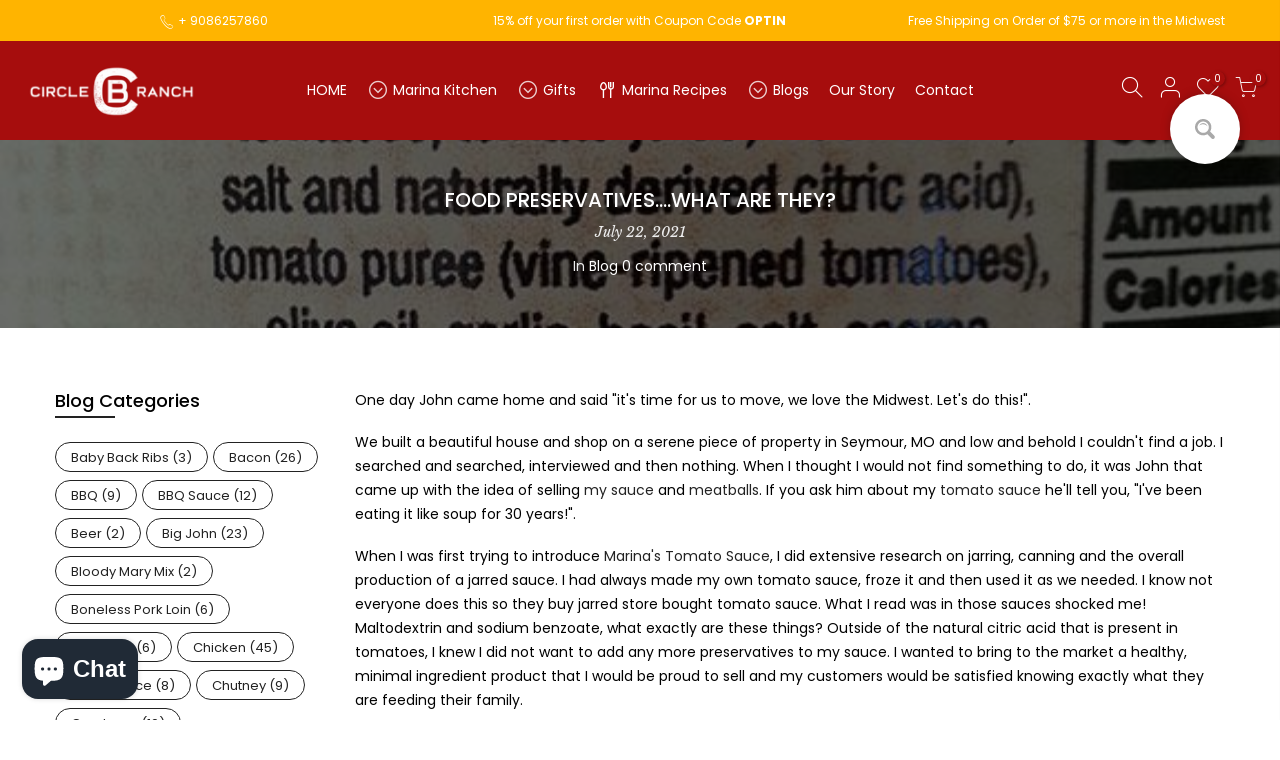

--- FILE ---
content_type: text/html; charset=utf-8
request_url: https://circlebranchpork.com/blogs/news/food-preservatives-what-are-they
body_size: 43419
content:
<!doctype html>
<html class="no-js" lang="en">
<head>
  <!-- Google Tag Manager -->
<script>(function(w,d,s,l,i){w[l]=w[l]||[];w[l].push({'gtm.start':
new Date().getTime(),event:'gtm.js'});var f=d.getElementsByTagName(s)[0],
j=d.createElement(s),dl=l!='dataLayer'?'&l='+l:'';j.async=true;j.src=
'https://www.googletagmanager.com/gtm.js?id='+i+dl;f.parentNode.insertBefore(j,f);
})(window,document,'script','dataLayer','GTM-TW9FMR2');</script>
<!-- End Google Tag Manager -->
<!-- "snippets/limespot.liquid" was not rendered, the associated app was uninstalled -->
  <meta charset="utf-8">
  <meta name="viewport" content="width=device-width, initial-scale=1, shrink-to-fit=no, user-scalable=no">
  <meta name="theme-color" content="#a60d0d">
  <meta name="format-detection" content="telephone=no">
  <link rel="canonical" href="https://circlebranchpork.com/blogs/news/food-preservatives-what-are-they"><link rel="prefetch" as="document" href="https://circlebranchpork.com">
  <link rel="dns-prefetch" href="https://cdn.shopify.com" crossorigin>
  <link rel="dns-prefetch" href="https://fonts.shopifycdn.com" crossorigin>
  <link rel="dns-prefetch" href="https://fonts.googleapis.com" crossorigin>
  <link rel="preconnect" href="https://cdn.shopify.com" crossorigin>
  <link rel="preconnect" href="https://fonts.shopify.com" crossorigin>
  <link rel="preconnect" href="https://fonts.googleapis.com" crossorigin>
  <link rel="preconnect" href="https://monorail-edge.shopifysvc.com">
  <link rel="preload" as="style" href="//circlebranchpork.com/cdn/shop/t/23/assets/pre_theme.min.css?v=68164719075418837191656515331">
  <link rel="preload" as="style" href="//circlebranchpork.com/cdn/shop/t/23/assets/theme.css?enable_css_minification=1&v=4863264715509145461657049559"><title>Food Preservatives....What Are They? &ndash; Circle B Ranch and Marina&#39;s Kitchen</title><meta name="description" content="One day John came home and said &quot;it&#39;s time for us to move, we love the Midwest. Let&#39;s do this!&quot;. We built a beautiful house and shop on a serene piece of property in Seymour, MO and low and behold I couldn&#39;t find a job. I searched and searched, interviewed and then nothing. When I thought I would not find something to "><link rel="shortcut icon" type="image/png" href="//circlebranchpork.com/cdn/shop/files/pig-01_32x.png?v=1613723717"><!-- social-meta-tags.liquid --><meta name="keywords" content="Food Preservatives....What Are They?,Blog,Circle B Ranch and Marina&#39;s Kitchen,circlebranchpork.com"/><meta name="author" content="The4"><meta property="og:site_name" content="Circle B Ranch and Marina&#39;s Kitchen">
<meta property="og:url" content="https://circlebranchpork.com/blogs/news/food-preservatives-what-are-they">
<meta property="og:title" content="Food Preservatives....What Are They?">
<meta property="og:type" content="article">
<meta property="og:description" content="We built a beautiful house and shop on a serene piece of property in Seymour, MO and low and behold I couldn't find a job. I searched and searched, interviewed and then nothing. When I thought I would not find something to do, it was John that came up with the idea of selling my sauce and meatballs. If you ask him about my tomato sauce he'll tell you, "I've been eating it like soup for 30 years!"."><meta property="og:image" content="http://circlebranchpork.com/cdn/shop/articles/Food_Preservatives....What_Are_They.5_1200x1200.jpg?v=1626305494"><meta property="og:image:secure_url" content="https://circlebranchpork.com/cdn/shop/articles/Food_Preservatives....What_Are_They.5_1200x1200.jpg?v=1626305494"><meta name="twitter:site" content="@circlebpork"><meta name="twitter:card" content="summary_large_image">
<meta name="twitter:title" content="Food Preservatives....What Are They?">
<meta name="twitter:description" content="We built a beautiful house and shop on a serene piece of property in Seymour, MO and low and behold I couldn't find a job. I searched and searched, interviewed and then nothing. When I thought I would not find something to do, it was John that came up with the idea of selling my sauce and meatballs. If you ask him about my tomato sauce he'll tell you, "I've been eating it like soup for 30 years!".">
<script>
var T4stt_str = { 
  "PleaseChoosePrOptions":"Please select some product options before adding this product to your cart.", 
  "will_not_ship":"Will not ship until \u003cspan class=\"jsnt\"\u003e{{date}}\u003c\/span\u003e",
  "will_stock_after":"Will be in stock after \u003cspan class=\"jsnt\"\u003e{{date}}\u003c\/span\u003e",
  "added_to_cart": "Product was successfully added to your cart.",
  "view_cart": "View cart",
  "continue_shopping": "Continue Shopping",
  "save_js":"-[sale]%","bannerCountdown":"%D days %H:%M:%S",
  "prItemCountdown":"%D Days %H:%M:%S",
  "countdown_days":"days",
  "countdown_hours":"hr",
  "countdown_mins":"min",
  "countdown_sec":"sc",
  "multiple_rates": "We found [number_of_rates] shipping rates available for [address], starting at [rate].",
  "one_rate": "We found one shipping rate available for [address].",
  "no_rates": "Sorry, we do not ship to this destination.",
  "rate_value": "[rate_title] at [rate]",
  "agree_checkout": "You must agree with the terms and conditions of sales to check out.",
  "added_text_cp":"Compare products"
};
</script><link href="//circlebranchpork.com/cdn/shop/t/23/assets/pre_theme.min.css?v=68164719075418837191656515331" rel="stylesheet" type="text/css" media="all" /><link rel="preload" as="script" href="//circlebranchpork.com/cdn/shop/t/23/assets/lazysizes.min.js?v=161060838712171474501656515317">
<link rel="preload" as="script" href="//circlebranchpork.com/cdn/shop/t/23/assets/nt_vendor.min.js?v=63039283586479772611656515325">
<script>document.documentElement.className = document.documentElement.className.replace('no-js', 'yes-js');const t_name = "article",designMode = false,t_cartCount = 0,ThemeNameT4='kalles',ThemeNameT42='ThemeIdT4Kalles',themeIDt4 = 133656608983,ck_hostname = 'kalles-niche-none',ThemeIdT4 = null,SopEmlT4="marina@circlebranchpork.com",ThemePuT4 = '#purchase_codet4j',t_shop_currency = "USD", t_moneyFormat = "${{amount}}", t_cart_url = "\/cart",t_cartadd_url = "\/cart\/add",t_cartchange_url = "\/cart\/change", pr_re_url = "\/recommendations\/products"; try {var T4AgentNT = (navigator.userAgent.indexOf('Chrome-Lighthouse') == -1)}catch(err){var T4AgentNT = true} function onloadt4relcss(_this) {_this.onload=null;if(T4AgentNT){_this.rel='stylesheet'}} if (performance.navigation.type === 2) {location.reload(true);}</script>
<link rel="preload" href="//circlebranchpork.com/cdn/shop/t/23/assets/style.min.css?v=46106388958343090321656515343" as="style" onload="onloadt4relcss(this)"><link href="//circlebranchpork.com/cdn/shop/t/23/assets/theme.css?enable_css_minification=1&amp;v=4863264715509145461657049559" rel="stylesheet" type="text/css" media="all" /><link rel="preload" href="https://fonts.googleapis.com/css?family=Poppins:300,300i,400,400i,500,500i,600,600i,700,700i,800,800i|Libre+Baskerville:300,300i,400,400i,500,500i&display=swap" as="style" onload="onloadt4relcss(this)"><link id="sett_clt4" rel="preload" href="//circlebranchpork.com/cdn/shop/t/23/assets/sett_cl.css?enable_css_minification=1&v=123392124309832141641656515340" as="style" onload="onloadt4relcss(this)"><link rel="preload" href="//circlebranchpork.com/cdn/shop/t/23/assets/line-awesome.min.css?v=36930450349382045261656515319" as="style" onload="onloadt4relcss(this)">
<script id="js_lzt4" src="//circlebranchpork.com/cdn/shop/t/23/assets/lazysizes.min.js?v=161060838712171474501656515317" defer="defer"></script>
<script src="//circlebranchpork.com/cdn/shop/t/23/assets/nt_vendor.min.js?v=63039283586479772611656515325" defer="defer" id="js_ntt4"
  data-theme='//circlebranchpork.com/cdn/shop/t/23/assets/nt_theme.min.js?v=274969769301427841656515325'
  data-stt='//circlebranchpork.com/cdn/shop/t/23/assets/nt_settings.js?enable_js_minification=1&v=98891739296574169631656656566'
  data-cat='//circlebranchpork.com/cdn/shop/t/23/assets/cat.min.js?v=127587861294853681671656515294' 
  data-sw='//circlebranchpork.com/cdn/shop/t/23/assets/swatch.min.js?v=45585328045766690311656515344'
  data-prjs='//circlebranchpork.com/cdn/shop/t/23/assets/produc.min.js?v=66856717831304081821656515332' 
  data-mail='//circlebranchpork.com/cdn/shop/t/23/assets/platform_mail.min.js?v=120104920183136925081656515330'
  data-my='//circlebranchpork.com/cdn/shop/t/23/assets/my.js?v=111603181540343972631656515321' data-cusp='//circlebranchpork.com/cdn/shop/t/23/assets/my.js?v=111603181540343972631656515321' data-cur='//circlebranchpork.com/cdn/shop/t/23/assets/my.js?v=111603181540343972631656515321' data-mdl='//circlebranchpork.com/cdn/shop/t/23/assets/module.min.js?v=72712877271928395091656515321'
  data-map='//circlebranchpork.com/cdn/shop/t/23/assets/maplace.min.js?v=123640464312137447171656515320'
  data-time='//circlebranchpork.com/cdn/shop/t/23/assets/spacetime.min.js?v=2979'
  data-ins='//circlebranchpork.com/cdn/shop/t/23/assets/nt_instagram.min.js?v=132847357865388594491656515323'
  data-user='//circlebranchpork.com/cdn/shop/t/23/assets/interactable.min.js?v=102965680333318563161656515309'
  data-add='//s7.addthis.com/js/300/addthis_widget.js#pubid=ra-56efaa05a768bd19'
  data-klaviyo='//www.klaviyo.com/media/js/public/klaviyo_subscribe.js'
  data-font='iconKalles , fakalles , Pe-icon-7-stroke , Font Awesome 5 Free:n9'
  data-fm='Poppins'
  data-spcmn='//circlebranchpork.com/cdn/shopifycloud/storefront/assets/themes_support/shopify_common-5f594365.js'
  data-cust='//circlebranchpork.com/cdn/shop/t/23/assets/customerclnt.min.js?v=71352788738707286341656515297'
  data-cusjs='none'
  data-desadm='//circlebranchpork.com/cdn/shop/t/23/assets/des_adm.min.js?v=176073690257521946711656515298'
  data-otherryv='//circlebranchpork.com/cdn/shop/t/23/assets/reviewOther.js?enable_js_minification=1&v=72029929378534401331656515339'></script><script>window.performance && window.performance.mark && window.performance.mark('shopify.content_for_header.start');</script><meta name="google-site-verification" content="KqE0gx_1nMyd9o_yaMQeDYebHsIMLLla8P5g4MblATg">
<meta name="facebook-domain-verification" content="d2abgn8sdsmgdsobclck3s4n6ltpcy">
<meta name="facebook-domain-verification" content="enrrlbyrc7sx1hk4i9db2ef61jt30q">
<meta id="shopify-digital-wallet" name="shopify-digital-wallet" content="/52057702581/digital_wallets/dialog">
<meta name="shopify-checkout-api-token" content="3c0b136fb53c0f2124cdd38bf4869963">
<meta id="in-context-paypal-metadata" data-shop-id="52057702581" data-venmo-supported="false" data-environment="production" data-locale="en_US" data-paypal-v4="true" data-currency="USD">
<link rel="alternate" type="application/atom+xml" title="Feed" href="/blogs/news.atom" />
<script async="async" src="/checkouts/internal/preloads.js?locale=en-US"></script>
<link rel="preconnect" href="https://shop.app" crossorigin="anonymous">
<script async="async" src="https://shop.app/checkouts/internal/preloads.js?locale=en-US&shop_id=52057702581" crossorigin="anonymous"></script>
<script id="apple-pay-shop-capabilities" type="application/json">{"shopId":52057702581,"countryCode":"US","currencyCode":"USD","merchantCapabilities":["supports3DS"],"merchantId":"gid:\/\/shopify\/Shop\/52057702581","merchantName":"Circle B Ranch and Marina's Kitchen","requiredBillingContactFields":["postalAddress","email","phone"],"requiredShippingContactFields":["postalAddress","email","phone"],"shippingType":"shipping","supportedNetworks":["visa","masterCard","amex","discover","elo","jcb"],"total":{"type":"pending","label":"Circle B Ranch and Marina's Kitchen","amount":"1.00"},"shopifyPaymentsEnabled":true,"supportsSubscriptions":true}</script>
<script id="shopify-features" type="application/json">{"accessToken":"3c0b136fb53c0f2124cdd38bf4869963","betas":["rich-media-storefront-analytics"],"domain":"circlebranchpork.com","predictiveSearch":true,"shopId":52057702581,"locale":"en"}</script>
<script>var Shopify = Shopify || {};
Shopify.shop = "circle-b-ranch-and-marinas-kitchen.myshopify.com";
Shopify.locale = "en";
Shopify.currency = {"active":"USD","rate":"1.0"};
Shopify.country = "US";
Shopify.theme = {"name":"NEW LAYOUT","id":133656608983,"schema_name":"Kalles","schema_version":"2.5.0","theme_store_id":null,"role":"main"};
Shopify.theme.handle = "null";
Shopify.theme.style = {"id":null,"handle":null};
Shopify.cdnHost = "circlebranchpork.com/cdn";
Shopify.routes = Shopify.routes || {};
Shopify.routes.root = "/";</script>
<script type="module">!function(o){(o.Shopify=o.Shopify||{}).modules=!0}(window);</script>
<script>!function(o){function n(){var o=[];function n(){o.push(Array.prototype.slice.apply(arguments))}return n.q=o,n}var t=o.Shopify=o.Shopify||{};t.loadFeatures=n(),t.autoloadFeatures=n()}(window);</script>
<script>
  window.ShopifyPay = window.ShopifyPay || {};
  window.ShopifyPay.apiHost = "shop.app\/pay";
  window.ShopifyPay.redirectState = null;
</script>
<script id="shop-js-analytics" type="application/json">{"pageType":"article"}</script>
<script defer="defer" async type="module" src="//circlebranchpork.com/cdn/shopifycloud/shop-js/modules/v2/client.init-shop-cart-sync_BdyHc3Nr.en.esm.js"></script>
<script defer="defer" async type="module" src="//circlebranchpork.com/cdn/shopifycloud/shop-js/modules/v2/chunk.common_Daul8nwZ.esm.js"></script>
<script type="module">
  await import("//circlebranchpork.com/cdn/shopifycloud/shop-js/modules/v2/client.init-shop-cart-sync_BdyHc3Nr.en.esm.js");
await import("//circlebranchpork.com/cdn/shopifycloud/shop-js/modules/v2/chunk.common_Daul8nwZ.esm.js");

  window.Shopify.SignInWithShop?.initShopCartSync?.({"fedCMEnabled":true,"windoidEnabled":true});

</script>
<script>
  window.Shopify = window.Shopify || {};
  if (!window.Shopify.featureAssets) window.Shopify.featureAssets = {};
  window.Shopify.featureAssets['shop-js'] = {"shop-cart-sync":["modules/v2/client.shop-cart-sync_QYOiDySF.en.esm.js","modules/v2/chunk.common_Daul8nwZ.esm.js"],"init-fed-cm":["modules/v2/client.init-fed-cm_DchLp9rc.en.esm.js","modules/v2/chunk.common_Daul8nwZ.esm.js"],"shop-button":["modules/v2/client.shop-button_OV7bAJc5.en.esm.js","modules/v2/chunk.common_Daul8nwZ.esm.js"],"init-windoid":["modules/v2/client.init-windoid_DwxFKQ8e.en.esm.js","modules/v2/chunk.common_Daul8nwZ.esm.js"],"shop-cash-offers":["modules/v2/client.shop-cash-offers_DWtL6Bq3.en.esm.js","modules/v2/chunk.common_Daul8nwZ.esm.js","modules/v2/chunk.modal_CQq8HTM6.esm.js"],"shop-toast-manager":["modules/v2/client.shop-toast-manager_CX9r1SjA.en.esm.js","modules/v2/chunk.common_Daul8nwZ.esm.js"],"init-shop-email-lookup-coordinator":["modules/v2/client.init-shop-email-lookup-coordinator_UhKnw74l.en.esm.js","modules/v2/chunk.common_Daul8nwZ.esm.js"],"pay-button":["modules/v2/client.pay-button_DzxNnLDY.en.esm.js","modules/v2/chunk.common_Daul8nwZ.esm.js"],"avatar":["modules/v2/client.avatar_BTnouDA3.en.esm.js"],"init-shop-cart-sync":["modules/v2/client.init-shop-cart-sync_BdyHc3Nr.en.esm.js","modules/v2/chunk.common_Daul8nwZ.esm.js"],"shop-login-button":["modules/v2/client.shop-login-button_D8B466_1.en.esm.js","modules/v2/chunk.common_Daul8nwZ.esm.js","modules/v2/chunk.modal_CQq8HTM6.esm.js"],"init-customer-accounts-sign-up":["modules/v2/client.init-customer-accounts-sign-up_C8fpPm4i.en.esm.js","modules/v2/client.shop-login-button_D8B466_1.en.esm.js","modules/v2/chunk.common_Daul8nwZ.esm.js","modules/v2/chunk.modal_CQq8HTM6.esm.js"],"init-shop-for-new-customer-accounts":["modules/v2/client.init-shop-for-new-customer-accounts_CVTO0Ztu.en.esm.js","modules/v2/client.shop-login-button_D8B466_1.en.esm.js","modules/v2/chunk.common_Daul8nwZ.esm.js","modules/v2/chunk.modal_CQq8HTM6.esm.js"],"init-customer-accounts":["modules/v2/client.init-customer-accounts_dRgKMfrE.en.esm.js","modules/v2/client.shop-login-button_D8B466_1.en.esm.js","modules/v2/chunk.common_Daul8nwZ.esm.js","modules/v2/chunk.modal_CQq8HTM6.esm.js"],"shop-follow-button":["modules/v2/client.shop-follow-button_CkZpjEct.en.esm.js","modules/v2/chunk.common_Daul8nwZ.esm.js","modules/v2/chunk.modal_CQq8HTM6.esm.js"],"lead-capture":["modules/v2/client.lead-capture_BntHBhfp.en.esm.js","modules/v2/chunk.common_Daul8nwZ.esm.js","modules/v2/chunk.modal_CQq8HTM6.esm.js"],"checkout-modal":["modules/v2/client.checkout-modal_CfxcYbTm.en.esm.js","modules/v2/chunk.common_Daul8nwZ.esm.js","modules/v2/chunk.modal_CQq8HTM6.esm.js"],"shop-login":["modules/v2/client.shop-login_Da4GZ2H6.en.esm.js","modules/v2/chunk.common_Daul8nwZ.esm.js","modules/v2/chunk.modal_CQq8HTM6.esm.js"],"payment-terms":["modules/v2/client.payment-terms_MV4M3zvL.en.esm.js","modules/v2/chunk.common_Daul8nwZ.esm.js","modules/v2/chunk.modal_CQq8HTM6.esm.js"]};
</script>
<script>(function() {
  var isLoaded = false;
  function asyncLoad() {
    if (isLoaded) return;
    isLoaded = true;
    var urls = ["https:\/\/cdn-loyalty.yotpo.com\/loader\/DsSPUCuArWVFQdBCwYEaog.js?shop=circle-b-ranch-and-marinas-kitchen.myshopify.com","https:\/\/emotivecdn.io\/emotive-popup\/popup.js?brand=6628\u0026api=https:\/\/www.emotiveapp.co\/\u0026shop=circle-b-ranch-and-marinas-kitchen.myshopify.com","https:\/\/reconvert-cdn.com\/assets\/js\/store_reconvert_node.js?v=2\u0026scid=NTk2Y2RiYzJmZmNkODFkNmViMGQ4NDQ2M2UyMDQxZDYuNmQ2NzVlNGExYTQwMGJjMDAzMDEwMGMzNjQxYjg2OTk=\u0026shop=circle-b-ranch-and-marinas-kitchen.myshopify.com","https:\/\/static2.rapidsearch.dev\/resultpage.js?shop=circle-b-ranch-and-marinas-kitchen.myshopify.com","\/\/loader.wisepops.com\/get-loader.js?v=1\u0026site=GxRvwe4GeT\u0026shop=circle-b-ranch-and-marinas-kitchen.myshopify.com","https:\/\/hotjar.dualsidedapp.com\/script.js?shop=circle-b-ranch-and-marinas-kitchen.myshopify.com"];
    for (var i = 0; i < urls.length; i++) {
      var s = document.createElement('script');
      s.type = 'text/javascript';
      s.async = true;
      s.src = urls[i];
      var x = document.getElementsByTagName('script')[0];
      x.parentNode.insertBefore(s, x);
    }
  };
  if(window.attachEvent) {
    window.attachEvent('onload', asyncLoad);
  } else {
    window.addEventListener('load', asyncLoad, false);
  }
})();</script>
<script id="__st">var __st={"a":52057702581,"offset":-21600,"reqid":"24e4d368-58d3-44ba-bd84-c9c0ba8e2f28-1769005225","pageurl":"circlebranchpork.com\/blogs\/news\/food-preservatives-what-are-they","s":"articles-493015793845","u":"3e5be796817b","p":"article","rtyp":"article","rid":493015793845};</script>
<script>window.ShopifyPaypalV4VisibilityTracking = true;</script>
<script id="captcha-bootstrap">!function(){'use strict';const t='contact',e='account',n='new_comment',o=[[t,t],['blogs',n],['comments',n],[t,'customer']],c=[[e,'customer_login'],[e,'guest_login'],[e,'recover_customer_password'],[e,'create_customer']],r=t=>t.map((([t,e])=>`form[action*='/${t}']:not([data-nocaptcha='true']) input[name='form_type'][value='${e}']`)).join(','),a=t=>()=>t?[...document.querySelectorAll(t)].map((t=>t.form)):[];function s(){const t=[...o],e=r(t);return a(e)}const i='password',u='form_key',d=['recaptcha-v3-token','g-recaptcha-response','h-captcha-response',i],f=()=>{try{return window.sessionStorage}catch{return}},m='__shopify_v',_=t=>t.elements[u];function p(t,e,n=!1){try{const o=window.sessionStorage,c=JSON.parse(o.getItem(e)),{data:r}=function(t){const{data:e,action:n}=t;return t[m]||n?{data:e,action:n}:{data:t,action:n}}(c);for(const[e,n]of Object.entries(r))t.elements[e]&&(t.elements[e].value=n);n&&o.removeItem(e)}catch(o){console.error('form repopulation failed',{error:o})}}const l='form_type',E='cptcha';function T(t){t.dataset[E]=!0}const w=window,h=w.document,L='Shopify',v='ce_forms',y='captcha';let A=!1;((t,e)=>{const n=(g='f06e6c50-85a8-45c8-87d0-21a2b65856fe',I='https://cdn.shopify.com/shopifycloud/storefront-forms-hcaptcha/ce_storefront_forms_captcha_hcaptcha.v1.5.2.iife.js',D={infoText:'Protected by hCaptcha',privacyText:'Privacy',termsText:'Terms'},(t,e,n)=>{const o=w[L][v],c=o.bindForm;if(c)return c(t,g,e,D).then(n);var r;o.q.push([[t,g,e,D],n]),r=I,A||(h.body.append(Object.assign(h.createElement('script'),{id:'captcha-provider',async:!0,src:r})),A=!0)});var g,I,D;w[L]=w[L]||{},w[L][v]=w[L][v]||{},w[L][v].q=[],w[L][y]=w[L][y]||{},w[L][y].protect=function(t,e){n(t,void 0,e),T(t)},Object.freeze(w[L][y]),function(t,e,n,w,h,L){const[v,y,A,g]=function(t,e,n){const i=e?o:[],u=t?c:[],d=[...i,...u],f=r(d),m=r(i),_=r(d.filter((([t,e])=>n.includes(e))));return[a(f),a(m),a(_),s()]}(w,h,L),I=t=>{const e=t.target;return e instanceof HTMLFormElement?e:e&&e.form},D=t=>v().includes(t);t.addEventListener('submit',(t=>{const e=I(t);if(!e)return;const n=D(e)&&!e.dataset.hcaptchaBound&&!e.dataset.recaptchaBound,o=_(e),c=g().includes(e)&&(!o||!o.value);(n||c)&&t.preventDefault(),c&&!n&&(function(t){try{if(!f())return;!function(t){const e=f();if(!e)return;const n=_(t);if(!n)return;const o=n.value;o&&e.removeItem(o)}(t);const e=Array.from(Array(32),(()=>Math.random().toString(36)[2])).join('');!function(t,e){_(t)||t.append(Object.assign(document.createElement('input'),{type:'hidden',name:u})),t.elements[u].value=e}(t,e),function(t,e){const n=f();if(!n)return;const o=[...t.querySelectorAll(`input[type='${i}']`)].map((({name:t})=>t)),c=[...d,...o],r={};for(const[a,s]of new FormData(t).entries())c.includes(a)||(r[a]=s);n.setItem(e,JSON.stringify({[m]:1,action:t.action,data:r}))}(t,e)}catch(e){console.error('failed to persist form',e)}}(e),e.submit())}));const S=(t,e)=>{t&&!t.dataset[E]&&(n(t,e.some((e=>e===t))),T(t))};for(const o of['focusin','change'])t.addEventListener(o,(t=>{const e=I(t);D(e)&&S(e,y())}));const B=e.get('form_key'),M=e.get(l),P=B&&M;t.addEventListener('DOMContentLoaded',(()=>{const t=y();if(P)for(const e of t)e.elements[l].value===M&&p(e,B);[...new Set([...A(),...v().filter((t=>'true'===t.dataset.shopifyCaptcha))])].forEach((e=>S(e,t)))}))}(h,new URLSearchParams(w.location.search),n,t,e,['guest_login'])})(!0,!0)}();</script>
<script integrity="sha256-4kQ18oKyAcykRKYeNunJcIwy7WH5gtpwJnB7kiuLZ1E=" data-source-attribution="shopify.loadfeatures" defer="defer" src="//circlebranchpork.com/cdn/shopifycloud/storefront/assets/storefront/load_feature-a0a9edcb.js" crossorigin="anonymous"></script>
<script crossorigin="anonymous" defer="defer" src="//circlebranchpork.com/cdn/shopifycloud/storefront/assets/shopify_pay/storefront-65b4c6d7.js?v=20250812"></script>
<script data-source-attribution="shopify.dynamic_checkout.dynamic.init">var Shopify=Shopify||{};Shopify.PaymentButton=Shopify.PaymentButton||{isStorefrontPortableWallets:!0,init:function(){window.Shopify.PaymentButton.init=function(){};var t=document.createElement("script");t.src="https://circlebranchpork.com/cdn/shopifycloud/portable-wallets/latest/portable-wallets.en.js",t.type="module",document.head.appendChild(t)}};
</script>
<script data-source-attribution="shopify.dynamic_checkout.buyer_consent">
  function portableWalletsHideBuyerConsent(e){var t=document.getElementById("shopify-buyer-consent"),n=document.getElementById("shopify-subscription-policy-button");t&&n&&(t.classList.add("hidden"),t.setAttribute("aria-hidden","true"),n.removeEventListener("click",e))}function portableWalletsShowBuyerConsent(e){var t=document.getElementById("shopify-buyer-consent"),n=document.getElementById("shopify-subscription-policy-button");t&&n&&(t.classList.remove("hidden"),t.removeAttribute("aria-hidden"),n.addEventListener("click",e))}window.Shopify?.PaymentButton&&(window.Shopify.PaymentButton.hideBuyerConsent=portableWalletsHideBuyerConsent,window.Shopify.PaymentButton.showBuyerConsent=portableWalletsShowBuyerConsent);
</script>
<script data-source-attribution="shopify.dynamic_checkout.cart.bootstrap">document.addEventListener("DOMContentLoaded",(function(){function t(){return document.querySelector("shopify-accelerated-checkout-cart, shopify-accelerated-checkout")}if(t())Shopify.PaymentButton.init();else{new MutationObserver((function(e,n){t()&&(Shopify.PaymentButton.init(),n.disconnect())})).observe(document.body,{childList:!0,subtree:!0})}}));
</script>
<link id="shopify-accelerated-checkout-styles" rel="stylesheet" media="screen" href="https://circlebranchpork.com/cdn/shopifycloud/portable-wallets/latest/accelerated-checkout-backwards-compat.css" crossorigin="anonymous">
<style id="shopify-accelerated-checkout-cart">
        #shopify-buyer-consent {
  margin-top: 1em;
  display: inline-block;
  width: 100%;
}

#shopify-buyer-consent.hidden {
  display: none;
}

#shopify-subscription-policy-button {
  background: none;
  border: none;
  padding: 0;
  text-decoration: underline;
  font-size: inherit;
  cursor: pointer;
}

#shopify-subscription-policy-button::before {
  box-shadow: none;
}

      </style>

<script>window.performance && window.performance.mark && window.performance.mark('shopify.content_for_header.end');</script>
  
  
  <script src="https://kit.fontawesome.com/8e235e2391.js" crossorigin="anonymous"></script>
  
  <script src="https://cdn-widgetsrepository.yotpo.com/v1/loader/DsSPUCuArWVFQdBCwYEaog" async></script>
  
<!-- Start of Judge.me Core -->
<link rel="dns-prefetch" href="https://cdn.judge.me/">
<script data-cfasync='false' class='jdgm-settings-script'>window.jdgmSettings={"pagination":5,"disable_web_reviews":false,"badge_no_review_text":"No reviews","badge_n_reviews_text":"{{ n }} review/reviews","hide_badge_preview_if_no_reviews":true,"badge_hide_text":false,"enforce_center_preview_badge":false,"widget_title":"Customer Reviews","widget_open_form_text":"Write a review","widget_close_form_text":"Cancel review","widget_refresh_page_text":"Refresh page","widget_summary_text":"Based on {{ number_of_reviews }} review/reviews","widget_no_review_text":"Be the first to write a review","widget_name_field_text":"Display name","widget_verified_name_field_text":"Verified Name (public)","widget_name_placeholder_text":"Display name","widget_required_field_error_text":"This field is required.","widget_email_field_text":"Email address","widget_verified_email_field_text":"Verified Email (private, can not be edited)","widget_email_placeholder_text":"Your email address","widget_email_field_error_text":"Please enter a valid email address.","widget_rating_field_text":"Rating","widget_review_title_field_text":"Review Title","widget_review_title_placeholder_text":"Give your review a title","widget_review_body_field_text":"Review content","widget_review_body_placeholder_text":"Start writing here...","widget_pictures_field_text":"Picture/Video (optional)","widget_submit_review_text":"Submit Review","widget_submit_verified_review_text":"Submit Verified Review","widget_submit_success_msg_with_auto_publish":"Thank you! Please refresh the page in a few moments to see your review. You can remove or edit your review by logging into \u003ca href='https://judge.me/login' target='_blank' rel='nofollow noopener'\u003eJudge.me\u003c/a\u003e","widget_submit_success_msg_no_auto_publish":"Thank you! Your review will be published as soon as it is approved by the shop admin. You can remove or edit your review by logging into \u003ca href='https://judge.me/login' target='_blank' rel='nofollow noopener'\u003eJudge.me\u003c/a\u003e","widget_show_default_reviews_out_of_total_text":"Showing {{ n_reviews_shown }} out of {{ n_reviews }} reviews.","widget_show_all_link_text":"Show all","widget_show_less_link_text":"Show less","widget_author_said_text":"{{ reviewer_name }} said:","widget_days_text":"{{ n }} days ago","widget_weeks_text":"{{ n }} week/weeks ago","widget_months_text":"{{ n }} month/months ago","widget_years_text":"{{ n }} year/years ago","widget_yesterday_text":"Yesterday","widget_today_text":"Today","widget_replied_text":"\u003e\u003e {{ shop_name }} replied:","widget_read_more_text":"Read more","widget_reviewer_name_as_initial":"all_initials","widget_rating_filter_color":"","widget_rating_filter_see_all_text":"See all reviews","widget_sorting_most_recent_text":"Most Recent","widget_sorting_highest_rating_text":"Highest Rating","widget_sorting_lowest_rating_text":"Lowest Rating","widget_sorting_with_pictures_text":"Only Pictures","widget_sorting_most_helpful_text":"Most Helpful","widget_open_question_form_text":"Ask a question","widget_reviews_subtab_text":"Reviews","widget_questions_subtab_text":"Questions","widget_question_label_text":"Question","widget_answer_label_text":"Answer","widget_question_placeholder_text":"Write your question here","widget_submit_question_text":"Submit Question","widget_question_submit_success_text":"Thank you for your question! We will notify you once it gets answered.","verified_badge_text":"Verified","verified_badge_bg_color":"","verified_badge_text_color":"","verified_badge_placement":"left-of-reviewer-name","widget_review_max_height":"","widget_hide_border":false,"widget_social_share":false,"widget_thumb":false,"widget_review_location_show":false,"widget_location_format":"country_iso_code","all_reviews_include_out_of_store_products":true,"all_reviews_out_of_store_text":"(out of store)","all_reviews_pagination":100,"all_reviews_product_name_prefix_text":"about","enable_review_pictures":false,"enable_question_anwser":true,"widget_theme":"","review_date_format":"mm/dd/yyyy","default_sort_method":"most-recent","widget_product_reviews_subtab_text":"Product Reviews","widget_shop_reviews_subtab_text":"Shop Reviews","widget_other_products_reviews_text":"Reviews for other products","widget_store_reviews_subtab_text":"Store reviews","widget_no_store_reviews_text":"This store hasn't received any reviews yet","widget_web_restriction_product_reviews_text":"This product hasn't received any reviews yet","widget_no_items_text":"No items found","widget_show_more_text":"Show more","widget_write_a_store_review_text":"Write a Store Review","widget_other_languages_heading":"Reviews in Other Languages","widget_translate_review_text":"Translate review to {{ language }}","widget_translating_review_text":"Translating...","widget_show_original_translation_text":"Show original ({{ language }})","widget_translate_review_failed_text":"Review couldn't be translated.","widget_translate_review_retry_text":"Retry","widget_translate_review_try_again_later_text":"Try again later","show_product_url_for_grouped_product":false,"widget_sorting_pictures_first_text":"Pictures First","show_pictures_on_all_rev_page_mobile":false,"show_pictures_on_all_rev_page_desktop":false,"floating_tab_hide_mobile_install_preference":false,"floating_tab_button_name":"★ Reviews","floating_tab_title":"Let customers speak for us","floating_tab_button_color":"","floating_tab_button_background_color":"","floating_tab_url":"","floating_tab_url_enabled":false,"floating_tab_tab_style":"text","all_reviews_text_badge_text":"Customers rate us {{ shop.metafields.judgeme.all_reviews_rating | round: 1 }}/5 based on {{ shop.metafields.judgeme.all_reviews_count }} reviews.","all_reviews_text_badge_text_branded_style":"{{ shop.metafields.judgeme.all_reviews_rating | round: 1 }} out of 5 stars based on {{ shop.metafields.judgeme.all_reviews_count }} reviews","is_all_reviews_text_badge_a_link":false,"show_stars_for_all_reviews_text_badge":false,"all_reviews_text_badge_url":"","all_reviews_text_style":"text","all_reviews_text_color_style":"judgeme_brand_color","all_reviews_text_color":"#108474","all_reviews_text_show_jm_brand":true,"featured_carousel_show_header":true,"featured_carousel_title":"Let customers speak for us","testimonials_carousel_title":"Customers are saying","videos_carousel_title":"Real customer stories","cards_carousel_title":"Customers are saying","featured_carousel_count_text":"from {{ n }} reviews","featured_carousel_add_link_to_all_reviews_page":false,"featured_carousel_url":"","featured_carousel_show_images":true,"featured_carousel_autoslide_interval":5,"featured_carousel_arrows_on_the_sides":false,"featured_carousel_height":250,"featured_carousel_width":80,"featured_carousel_image_size":0,"featured_carousel_image_height":250,"featured_carousel_arrow_color":"#eeeeee","verified_count_badge_style":"vintage","verified_count_badge_orientation":"horizontal","verified_count_badge_color_style":"judgeme_brand_color","verified_count_badge_color":"#108474","is_verified_count_badge_a_link":false,"verified_count_badge_url":"","verified_count_badge_show_jm_brand":true,"widget_rating_preset_default":5,"widget_first_sub_tab":"product-reviews","widget_show_histogram":true,"widget_histogram_use_custom_color":false,"widget_pagination_use_custom_color":false,"widget_star_use_custom_color":false,"widget_verified_badge_use_custom_color":false,"widget_write_review_use_custom_color":false,"picture_reminder_submit_button":"Upload Pictures","enable_review_videos":false,"mute_video_by_default":false,"widget_sorting_videos_first_text":"Videos First","widget_review_pending_text":"Pending","featured_carousel_items_for_large_screen":3,"social_share_options_order":"Facebook,Twitter","remove_microdata_snippet":false,"disable_json_ld":false,"enable_json_ld_products":false,"preview_badge_show_question_text":true,"preview_badge_no_question_text":"No questions","preview_badge_n_question_text":"{{ number_of_questions }} question/questions","qa_badge_show_icon":false,"qa_badge_position":"same-row","remove_judgeme_branding":false,"widget_add_search_bar":false,"widget_search_bar_placeholder":"Search","widget_sorting_verified_only_text":"Verified only","featured_carousel_theme":"card","featured_carousel_show_rating":true,"featured_carousel_show_title":true,"featured_carousel_show_body":true,"featured_carousel_show_date":false,"featured_carousel_show_reviewer":true,"featured_carousel_show_product":false,"featured_carousel_header_background_color":"#108474","featured_carousel_header_text_color":"#ffffff","featured_carousel_name_product_separator":"reviewed","featured_carousel_full_star_background":"#ffb400","featured_carousel_empty_star_background":"#dadada","featured_carousel_vertical_theme_background":"#f9fafb","featured_carousel_verified_badge_enable":false,"featured_carousel_verified_badge_color":"#108474","featured_carousel_border_style":"round","featured_carousel_review_line_length_limit":3,"featured_carousel_more_reviews_button_text":"Read more reviews","featured_carousel_view_product_button_text":"View product","all_reviews_page_load_reviews_on":"scroll","all_reviews_page_load_more_text":"Load More Reviews","disable_fb_tab_reviews":false,"enable_ajax_cdn_cache":false,"widget_public_name_text":"displayed publicly like","default_reviewer_name":"John Smith","default_reviewer_name_has_non_latin":true,"widget_reviewer_anonymous":"Anonymous","medals_widget_title":"Judge.me Review Medals","medals_widget_background_color":"#f9fafb","medals_widget_position":"footer_all_pages","medals_widget_border_color":"#f9fafb","medals_widget_verified_text_position":"left","medals_widget_use_monochromatic_version":false,"medals_widget_elements_color":"#108474","show_reviewer_avatar":true,"widget_invalid_yt_video_url_error_text":"Not a YouTube video URL","widget_max_length_field_error_text":"Please enter no more than {0} characters.","widget_show_country_flag":false,"widget_show_collected_via_shop_app":true,"widget_verified_by_shop_badge_style":"light","widget_verified_by_shop_text":"Verified by Shop","widget_show_photo_gallery":false,"widget_load_with_code_splitting":true,"widget_ugc_install_preference":false,"widget_ugc_title":"Made by us, Shared by you","widget_ugc_subtitle":"Tag us to see your picture featured in our page","widget_ugc_arrows_color":"#ffffff","widget_ugc_primary_button_text":"Buy Now","widget_ugc_primary_button_background_color":"#108474","widget_ugc_primary_button_text_color":"#ffffff","widget_ugc_primary_button_border_width":"0","widget_ugc_primary_button_border_style":"none","widget_ugc_primary_button_border_color":"#108474","widget_ugc_primary_button_border_radius":"25","widget_ugc_secondary_button_text":"Load More","widget_ugc_secondary_button_background_color":"#ffffff","widget_ugc_secondary_button_text_color":"#108474","widget_ugc_secondary_button_border_width":"2","widget_ugc_secondary_button_border_style":"solid","widget_ugc_secondary_button_border_color":"#108474","widget_ugc_secondary_button_border_radius":"25","widget_ugc_reviews_button_text":"View Reviews","widget_ugc_reviews_button_background_color":"#ffffff","widget_ugc_reviews_button_text_color":"#108474","widget_ugc_reviews_button_border_width":"2","widget_ugc_reviews_button_border_style":"solid","widget_ugc_reviews_button_border_color":"#108474","widget_ugc_reviews_button_border_radius":"25","widget_ugc_reviews_button_link_to":"judgeme-reviews-page","widget_ugc_show_post_date":true,"widget_ugc_max_width":"800","widget_rating_metafield_value_type":true,"widget_primary_color":"#108474","widget_enable_secondary_color":false,"widget_secondary_color":"#edf5f5","widget_summary_average_rating_text":"{{ average_rating }} out of 5","widget_media_grid_title":"Customer photos \u0026 videos","widget_media_grid_see_more_text":"See more","widget_round_style":false,"widget_show_product_medals":true,"widget_verified_by_judgeme_text":"Verified by Judge.me","widget_show_store_medals":true,"widget_verified_by_judgeme_text_in_store_medals":"Verified by Judge.me","widget_media_field_exceed_quantity_message":"Sorry, we can only accept {{ max_media }} for one review.","widget_media_field_exceed_limit_message":"{{ file_name }} is too large, please select a {{ media_type }} less than {{ size_limit }}MB.","widget_review_submitted_text":"Review Submitted!","widget_question_submitted_text":"Question Submitted!","widget_close_form_text_question":"Cancel","widget_write_your_answer_here_text":"Write your answer here","widget_enabled_branded_link":true,"widget_show_collected_by_judgeme":false,"widget_reviewer_name_color":"","widget_write_review_text_color":"","widget_write_review_bg_color":"","widget_collected_by_judgeme_text":"collected by Judge.me","widget_pagination_type":"standard","widget_load_more_text":"Load More","widget_load_more_color":"#108474","widget_full_review_text":"Full Review","widget_read_more_reviews_text":"Read More Reviews","widget_read_questions_text":"Read Questions","widget_questions_and_answers_text":"Questions \u0026 Answers","widget_verified_by_text":"Verified by","widget_verified_text":"Verified","widget_number_of_reviews_text":"{{ number_of_reviews }} reviews","widget_back_button_text":"Back","widget_next_button_text":"Next","widget_custom_forms_filter_button":"Filters","custom_forms_style":"vertical","widget_show_review_information":false,"how_reviews_are_collected":"How reviews are collected?","widget_show_review_keywords":false,"widget_gdpr_statement":"How we use your data: We'll only contact you about the review you left, and only if necessary. By submitting your review, you agree to Judge.me's \u003ca href='https://judge.me/terms' target='_blank' rel='nofollow noopener'\u003eterms\u003c/a\u003e, \u003ca href='https://judge.me/privacy' target='_blank' rel='nofollow noopener'\u003eprivacy\u003c/a\u003e and \u003ca href='https://judge.me/content-policy' target='_blank' rel='nofollow noopener'\u003econtent\u003c/a\u003e policies.","widget_multilingual_sorting_enabled":false,"widget_translate_review_content_enabled":false,"widget_translate_review_content_method":"manual","popup_widget_review_selection":"automatically_with_pictures","popup_widget_round_border_style":true,"popup_widget_show_title":true,"popup_widget_show_body":true,"popup_widget_show_reviewer":false,"popup_widget_show_product":true,"popup_widget_show_pictures":true,"popup_widget_use_review_picture":true,"popup_widget_show_on_home_page":true,"popup_widget_show_on_product_page":true,"popup_widget_show_on_collection_page":true,"popup_widget_show_on_cart_page":true,"popup_widget_position":"bottom_left","popup_widget_first_review_delay":5,"popup_widget_duration":5,"popup_widget_interval":5,"popup_widget_review_count":5,"popup_widget_hide_on_mobile":true,"review_snippet_widget_round_border_style":true,"review_snippet_widget_card_color":"#FFFFFF","review_snippet_widget_slider_arrows_background_color":"#FFFFFF","review_snippet_widget_slider_arrows_color":"#000000","review_snippet_widget_star_color":"#108474","show_product_variant":false,"all_reviews_product_variant_label_text":"Variant: ","widget_show_verified_branding":false,"widget_ai_summary_title":"Customers say","widget_ai_summary_disclaimer":"AI-powered review summary based on recent customer reviews","widget_show_ai_summary":false,"widget_show_ai_summary_bg":false,"widget_show_review_title_input":true,"redirect_reviewers_invited_via_email":"review_widget","request_store_review_after_product_review":false,"request_review_other_products_in_order":false,"review_form_color_scheme":"default","review_form_corner_style":"square","review_form_star_color":{},"review_form_text_color":"#333333","review_form_background_color":"#ffffff","review_form_field_background_color":"#fafafa","review_form_button_color":{},"review_form_button_text_color":"#ffffff","review_form_modal_overlay_color":"#000000","review_content_screen_title_text":"How would you rate this product?","review_content_introduction_text":"We would love it if you would share a bit about your experience.","store_review_form_title_text":"How would you rate this store?","store_review_form_introduction_text":"We would love it if you would share a bit about your experience.","show_review_guidance_text":true,"one_star_review_guidance_text":"Poor","five_star_review_guidance_text":"Great","customer_information_screen_title_text":"About you","customer_information_introduction_text":"Please tell us more about you.","custom_questions_screen_title_text":"Your experience in more detail","custom_questions_introduction_text":"Here are a few questions to help us understand more about your experience.","review_submitted_screen_title_text":"Thanks for your review!","review_submitted_screen_thank_you_text":"We are processing it and it will appear on the store soon.","review_submitted_screen_email_verification_text":"Please confirm your email by clicking the link we just sent you. This helps us keep reviews authentic.","review_submitted_request_store_review_text":"Would you like to share your experience of shopping with us?","review_submitted_review_other_products_text":"Would you like to review these products?","store_review_screen_title_text":"Would you like to share your experience of shopping with us?","store_review_introduction_text":"We value your feedback and use it to improve. Please share any thoughts or suggestions you have.","reviewer_media_screen_title_picture_text":"Share a picture","reviewer_media_introduction_picture_text":"Upload a photo to support your review.","reviewer_media_screen_title_video_text":"Share a video","reviewer_media_introduction_video_text":"Upload a video to support your review.","reviewer_media_screen_title_picture_or_video_text":"Share a picture or video","reviewer_media_introduction_picture_or_video_text":"Upload a photo or video to support your review.","reviewer_media_youtube_url_text":"Paste your Youtube URL here","advanced_settings_next_step_button_text":"Next","advanced_settings_close_review_button_text":"Close","modal_write_review_flow":false,"write_review_flow_required_text":"Required","write_review_flow_privacy_message_text":"We respect your privacy.","write_review_flow_anonymous_text":"Post review as anonymous","write_review_flow_visibility_text":"This won't be visible to other customers.","write_review_flow_multiple_selection_help_text":"Select as many as you like","write_review_flow_single_selection_help_text":"Select one option","write_review_flow_required_field_error_text":"This field is required","write_review_flow_invalid_email_error_text":"Please enter a valid email address","write_review_flow_max_length_error_text":"Max. {{ max_length }} characters.","write_review_flow_media_upload_text":"\u003cb\u003eClick to upload\u003c/b\u003e or drag and drop","write_review_flow_gdpr_statement":"We'll only contact you about your review if necessary. By submitting your review, you agree to our \u003ca href='https://judge.me/terms' target='_blank' rel='nofollow noopener'\u003eterms and conditions\u003c/a\u003e and \u003ca href='https://judge.me/privacy' target='_blank' rel='nofollow noopener'\u003eprivacy policy\u003c/a\u003e.","rating_only_reviews_enabled":false,"show_negative_reviews_help_screen":false,"new_review_flow_help_screen_rating_threshold":3,"negative_review_resolution_screen_title_text":"Tell us more","negative_review_resolution_text":"Your experience matters to us. If there were issues with your purchase, we're here to help. Feel free to reach out to us, we'd love the opportunity to make things right.","negative_review_resolution_button_text":"Contact us","negative_review_resolution_proceed_with_review_text":"Leave a review","negative_review_resolution_subject":"Issue with purchase from {{ shop_name }}.{{ order_name }}","preview_badge_collection_page_install_status":false,"widget_review_custom_css":"","preview_badge_custom_css":"","preview_badge_stars_count":"5-stars","featured_carousel_custom_css":"","floating_tab_custom_css":"","all_reviews_widget_custom_css":"","medals_widget_custom_css":"","verified_badge_custom_css":"","all_reviews_text_custom_css":"","transparency_badges_collected_via_store_invite":false,"transparency_badges_from_another_provider":false,"transparency_badges_collected_from_store_visitor":false,"transparency_badges_collected_by_verified_review_provider":false,"transparency_badges_earned_reward":false,"transparency_badges_collected_via_store_invite_text":"Review collected via store invitation","transparency_badges_from_another_provider_text":"Review collected from another provider","transparency_badges_collected_from_store_visitor_text":"Review collected from a store visitor","transparency_badges_written_in_google_text":"Review written in Google","transparency_badges_written_in_etsy_text":"Review written in Etsy","transparency_badges_written_in_shop_app_text":"Review written in Shop App","transparency_badges_earned_reward_text":"Review earned a reward for future purchase","product_review_widget_per_page":10,"widget_store_review_label_text":"Review about the store","checkout_comment_extension_title_on_product_page":"Customer Comments","checkout_comment_extension_num_latest_comment_show":5,"checkout_comment_extension_format":"name_and_timestamp","checkout_comment_customer_name":"last_initial","checkout_comment_comment_notification":true,"preview_badge_collection_page_install_preference":true,"preview_badge_home_page_install_preference":false,"preview_badge_product_page_install_preference":true,"review_widget_install_preference":"","review_carousel_install_preference":false,"floating_reviews_tab_install_preference":"none","verified_reviews_count_badge_install_preference":false,"all_reviews_text_install_preference":false,"review_widget_best_location":true,"judgeme_medals_install_preference":false,"review_widget_revamp_enabled":false,"review_widget_qna_enabled":false,"review_widget_header_theme":"minimal","review_widget_widget_title_enabled":true,"review_widget_header_text_size":"medium","review_widget_header_text_weight":"regular","review_widget_average_rating_style":"compact","review_widget_bar_chart_enabled":true,"review_widget_bar_chart_type":"numbers","review_widget_bar_chart_style":"standard","review_widget_expanded_media_gallery_enabled":false,"review_widget_reviews_section_theme":"standard","review_widget_image_style":"thumbnails","review_widget_review_image_ratio":"square","review_widget_stars_size":"medium","review_widget_verified_badge":"standard_text","review_widget_review_title_text_size":"medium","review_widget_review_text_size":"medium","review_widget_review_text_length":"medium","review_widget_number_of_columns_desktop":3,"review_widget_carousel_transition_speed":5,"review_widget_custom_questions_answers_display":"always","review_widget_button_text_color":"#FFFFFF","review_widget_text_color":"#000000","review_widget_lighter_text_color":"#7B7B7B","review_widget_corner_styling":"soft","review_widget_review_word_singular":"review","review_widget_review_word_plural":"reviews","review_widget_voting_label":"Helpful?","review_widget_shop_reply_label":"Reply from {{ shop_name }}:","review_widget_filters_title":"Filters","qna_widget_question_word_singular":"Question","qna_widget_question_word_plural":"Questions","qna_widget_answer_reply_label":"Answer from {{ answerer_name }}:","qna_content_screen_title_text":"Ask a question about this product","qna_widget_question_required_field_error_text":"Please enter your question.","qna_widget_flow_gdpr_statement":"We'll only contact you about your question if necessary. By submitting your question, you agree to our \u003ca href='https://judge.me/terms' target='_blank' rel='nofollow noopener'\u003eterms and conditions\u003c/a\u003e and \u003ca href='https://judge.me/privacy' target='_blank' rel='nofollow noopener'\u003eprivacy policy\u003c/a\u003e.","qna_widget_question_submitted_text":"Thanks for your question!","qna_widget_close_form_text_question":"Close","qna_widget_question_submit_success_text":"We’ll notify you by email when your question is answered.","all_reviews_widget_v2025_enabled":false,"all_reviews_widget_v2025_header_theme":"default","all_reviews_widget_v2025_widget_title_enabled":true,"all_reviews_widget_v2025_header_text_size":"medium","all_reviews_widget_v2025_header_text_weight":"regular","all_reviews_widget_v2025_average_rating_style":"compact","all_reviews_widget_v2025_bar_chart_enabled":true,"all_reviews_widget_v2025_bar_chart_type":"numbers","all_reviews_widget_v2025_bar_chart_style":"standard","all_reviews_widget_v2025_expanded_media_gallery_enabled":false,"all_reviews_widget_v2025_show_store_medals":true,"all_reviews_widget_v2025_show_photo_gallery":true,"all_reviews_widget_v2025_show_review_keywords":false,"all_reviews_widget_v2025_show_ai_summary":false,"all_reviews_widget_v2025_show_ai_summary_bg":false,"all_reviews_widget_v2025_add_search_bar":false,"all_reviews_widget_v2025_default_sort_method":"most-recent","all_reviews_widget_v2025_reviews_per_page":10,"all_reviews_widget_v2025_reviews_section_theme":"default","all_reviews_widget_v2025_image_style":"thumbnails","all_reviews_widget_v2025_review_image_ratio":"square","all_reviews_widget_v2025_stars_size":"medium","all_reviews_widget_v2025_verified_badge":"bold_badge","all_reviews_widget_v2025_review_title_text_size":"medium","all_reviews_widget_v2025_review_text_size":"medium","all_reviews_widget_v2025_review_text_length":"medium","all_reviews_widget_v2025_number_of_columns_desktop":3,"all_reviews_widget_v2025_carousel_transition_speed":5,"all_reviews_widget_v2025_custom_questions_answers_display":"always","all_reviews_widget_v2025_show_product_variant":false,"all_reviews_widget_v2025_show_reviewer_avatar":true,"all_reviews_widget_v2025_reviewer_name_as_initial":"","all_reviews_widget_v2025_review_location_show":false,"all_reviews_widget_v2025_location_format":"","all_reviews_widget_v2025_show_country_flag":false,"all_reviews_widget_v2025_verified_by_shop_badge_style":"light","all_reviews_widget_v2025_social_share":false,"all_reviews_widget_v2025_social_share_options_order":"Facebook,Twitter,LinkedIn,Pinterest","all_reviews_widget_v2025_pagination_type":"standard","all_reviews_widget_v2025_button_text_color":"#FFFFFF","all_reviews_widget_v2025_text_color":"#000000","all_reviews_widget_v2025_lighter_text_color":"#7B7B7B","all_reviews_widget_v2025_corner_styling":"soft","all_reviews_widget_v2025_title":"Customer reviews","all_reviews_widget_v2025_ai_summary_title":"Customers say about this store","all_reviews_widget_v2025_no_review_text":"Be the first to write a review","platform":"shopify","branding_url":"https://app.judge.me/reviews/stores/circlebranchpork.com","branding_text":"Powered by Judge.me","locale":"en","reply_name":"Circle B Ranch and Marina's Kitchen","widget_version":"2.1","footer":true,"autopublish":true,"review_dates":true,"enable_custom_form":false,"shop_use_review_site":true,"shop_locale":"en","enable_multi_locales_translations":false,"show_review_title_input":true,"review_verification_email_status":"always","can_be_branded":true,"reply_name_text":"Circle B Ranch and Marina's Kitchen"};</script> <style class='jdgm-settings-style'>.jdgm-xx{left:0}.jdgm-prev-badge[data-average-rating='0.00']{display:none !important}.jdgm-author-fullname{display:none !important}.jdgm-author-last-initial{display:none !important}.jdgm-rev-widg__title{visibility:hidden}.jdgm-rev-widg__summary-text{visibility:hidden}.jdgm-prev-badge__text{visibility:hidden}.jdgm-rev__replier:before{content:'Circle B Ranch and Marina&#39;s Kitchen'}.jdgm-rev__prod-link-prefix:before{content:'about'}.jdgm-rev__variant-label:before{content:'Variant: '}.jdgm-rev__out-of-store-text:before{content:'(out of store)'}@media only screen and (min-width: 768px){.jdgm-rev__pics .jdgm-rev_all-rev-page-picture-separator,.jdgm-rev__pics .jdgm-rev__product-picture{display:none}}@media only screen and (max-width: 768px){.jdgm-rev__pics .jdgm-rev_all-rev-page-picture-separator,.jdgm-rev__pics .jdgm-rev__product-picture{display:none}}.jdgm-preview-badge[data-template="index"]{display:none !important}.jdgm-verified-count-badget[data-from-snippet="true"]{display:none !important}.jdgm-carousel-wrapper[data-from-snippet="true"]{display:none !important}.jdgm-all-reviews-text[data-from-snippet="true"]{display:none !important}.jdgm-medals-section[data-from-snippet="true"]{display:none !important}.jdgm-ugc-media-wrapper[data-from-snippet="true"]{display:none !important}.jdgm-rev__transparency-badge[data-badge-type="review_collected_via_store_invitation"]{display:none !important}.jdgm-rev__transparency-badge[data-badge-type="review_collected_from_another_provider"]{display:none !important}.jdgm-rev__transparency-badge[data-badge-type="review_collected_from_store_visitor"]{display:none !important}.jdgm-rev__transparency-badge[data-badge-type="review_written_in_etsy"]{display:none !important}.jdgm-rev__transparency-badge[data-badge-type="review_written_in_google_business"]{display:none !important}.jdgm-rev__transparency-badge[data-badge-type="review_written_in_shop_app"]{display:none !important}.jdgm-rev__transparency-badge[data-badge-type="review_earned_for_future_purchase"]{display:none !important}
</style> <style class='jdgm-settings-style'></style>

  
  
  
  <style class='jdgm-miracle-styles'>
  @-webkit-keyframes jdgm-spin{0%{-webkit-transform:rotate(0deg);-ms-transform:rotate(0deg);transform:rotate(0deg)}100%{-webkit-transform:rotate(359deg);-ms-transform:rotate(359deg);transform:rotate(359deg)}}@keyframes jdgm-spin{0%{-webkit-transform:rotate(0deg);-ms-transform:rotate(0deg);transform:rotate(0deg)}100%{-webkit-transform:rotate(359deg);-ms-transform:rotate(359deg);transform:rotate(359deg)}}@font-face{font-family:'JudgemeStar';src:url("[data-uri]") format("woff");font-weight:normal;font-style:normal}.jdgm-star{font-family:'JudgemeStar';display:inline !important;text-decoration:none !important;padding:0 4px 0 0 !important;margin:0 !important;font-weight:bold;opacity:1;-webkit-font-smoothing:antialiased;-moz-osx-font-smoothing:grayscale}.jdgm-star:hover{opacity:1}.jdgm-star:last-of-type{padding:0 !important}.jdgm-star.jdgm--on:before{content:"\e000"}.jdgm-star.jdgm--off:before{content:"\e001"}.jdgm-star.jdgm--half:before{content:"\e002"}.jdgm-widget *{margin:0;line-height:1.4;-webkit-box-sizing:border-box;-moz-box-sizing:border-box;box-sizing:border-box;-webkit-overflow-scrolling:touch}.jdgm-hidden{display:none !important;visibility:hidden !important}.jdgm-temp-hidden{display:none}.jdgm-spinner{width:40px;height:40px;margin:auto;border-radius:50%;border-top:2px solid #eee;border-right:2px solid #eee;border-bottom:2px solid #eee;border-left:2px solid #ccc;-webkit-animation:jdgm-spin 0.8s infinite linear;animation:jdgm-spin 0.8s infinite linear}.jdgm-prev-badge{display:block !important}

</style>


  
  
   


<script data-cfasync='false' class='jdgm-script'>
!function(e){window.jdgm=window.jdgm||{},jdgm.CDN_HOST="https://cdn.judge.me/",
jdgm.docReady=function(d){(e.attachEvent?"complete"===e.readyState:"loading"!==e.readyState)?
setTimeout(d,0):e.addEventListener("DOMContentLoaded",d)},jdgm.loadCSS=function(d,t,o,s){
!o&&jdgm.loadCSS.requestedUrls.indexOf(d)>=0||(jdgm.loadCSS.requestedUrls.push(d),
(s=e.createElement("link")).rel="stylesheet",s.class="jdgm-stylesheet",s.media="nope!",
s.href=d,s.onload=function(){this.media="all",t&&setTimeout(t)},e.body.appendChild(s))},
jdgm.loadCSS.requestedUrls=[],jdgm.docReady(function(){(window.jdgmLoadCSS||e.querySelectorAll(
".jdgm-widget, .jdgm-all-reviews-page").length>0)&&(jdgmSettings.widget_load_with_code_splitting?
parseFloat(jdgmSettings.widget_version)>=3?jdgm.loadCSS(jdgm.CDN_HOST+"widget_v3/base.css"):
jdgm.loadCSS(jdgm.CDN_HOST+"widget/base.css"):jdgm.loadCSS(jdgm.CDN_HOST+"shopify_v2.css"))})}(document);
</script>
<script async data-cfasync="false" type="text/javascript" src="https://cdn.judge.me/loader.js"></script>

<noscript><link rel="stylesheet" type="text/css" media="all" href="https://cdn.judge.me/shopify_v2.css"></noscript>
<!-- End of Judge.me Core -->



  










  


  <script type="text/javascript">
    window.RapidSearchAdmin = false;
  </script>


<!-- BEGIN app block: shopify://apps/wisepops-email-sms-popups/blocks/app-embed/e7d7a4f7-0df4-4073-9375-5f36db513952 --><script>
  // Create the wisepops() function
  window.wisepops_key = window.WisePopsObject = window.wisepops_key || window.WisePopsObject || "wisepops";
  window[window.wisepops_key] = function () {
    window[window.wisepops_key].q.push(arguments);
  };
  window[window.wisepops_key].q = [];
  window[window.wisepops_key].l = Date.now();

  // Disable deprecated snippet
  window._wisepopsSkipShopifyDeprecatedSnippet = true;

  document.addEventListener('wisepops.after-initialization', function () {
    // https://developer.mozilla.org/en-US/docs/Web/API/Document/cookie/Simple_document.cookie_framework
    function getCookieValue(sKey) {
      if (!sKey) { return null; }
      return decodeURIComponent(document.cookie.replace(new RegExp("(?:(?:^|.*;)\\s*" + encodeURIComponent(sKey).replace(/[\-\.\+\*]/g, "\\$&") + "\\s*\\=\\s*([^;]*).*$)|^.*$"), "$1")) || null;
    }

    function getTotalInventoryQuantity() {
      var variants = null;
      if (!variants) {
        return null;
      }

      var totalQuantity = 0;
      for (var i in variants) {
        if (variants[i] && variants[i].inventory_quantity) {
          totalQuantity += variants[i].inventory_quantity;
        } else {
          return null;
        }
      }
      return totalQuantity;
    }

    function getMapCartItems(key, items){
      var cartItems = items ?? [];
      return cartItems.map(function (item) {
        return item[key];
      })
      .filter(function (item){
        if (item !== undefined && item !== null && item !== "") {
          return true;
        }
        return false;
      })
      .join(',');
    }

    

    // Set built-in properties
    window[window.wisepops_key]('properties', {
      client_id: null,
      cart: {
        discount_code: getCookieValue('discount_code'),
        item_count: 0,
        total_price: 0 / 100,
        currency: "USD",
        skus: getMapCartItems('sku'),
        items: []
      },
      customer: {
        accepts_marketing: false,
        is_logged_in:  false ,
        last_order: {
          created_at: null,
        },
        orders_count: 0,
        total_spent: (isNaN(null) ? 0 : (null / 100)),
        tags:  null ,
        email: null,
        first_name: null,
        last_name: null,
      },
      product: {
        available: null,
        price:  null ,
        tags: null,
        total_inventory_quantity: getTotalInventoryQuantity(),
        stock: 0,
      },
      orders: {},
      

    }, { temporary: true });

    // Custom event when product added to cart
    var shopifyTrackFunction = window.ShopifyAnalytics && ShopifyAnalytics.lib && ShopifyAnalytics.lib.track;
    var lastAddedToCartTimestamp = 0;
    if (shopifyTrackFunction) {
      ShopifyAnalytics.lib.track = function () {
        if (arguments[0] === 'Added Product') {
            (async () => {
                let cartPayload;
                try {
                    cartPayload = await (await fetch(window.Shopify.routes.root + 'cart.js')).json();
                } catch (e) {}

                if (cartPayload) {
                    window[window.wisepops_key]('properties', {
                        cart: {
                            discount_code: getCookieValue('discount_code'),
                            item_count: cartPayload.items.length,
                            total_price: (cartPayload.total_price ?? 0) / 100,
                            currency: cartPayload.currency,
                            skus: getMapCartItems('sku', cartPayload.items),
                            items: cartPayload.items.map(item => ({
                                product_id: item.product_id,
                                variant_id: item.variant_id,
                                sku: item.sku,
                                quantity: item.quantity,
                                price: (item.final_price ?? 0) / 100,
                                totalPrice: (item.final_line_price ?? 0) / 100
                            })),
                        }
                    }, {temporary: true});
                }

                var currentTimestamp = Date.now();
                if (currentTimestamp > lastAddedToCartTimestamp + 5000) {
                    window[window.wisepops_key]('event', 'product-added-to-cart');
                    lastAddedToCartTimestamp = currentTimestamp;
                }
            })();
        }
        shopifyTrackFunction.apply(this, arguments);
      };
    }
  });
</script>


<!-- END app block --><!-- BEGIN app block: shopify://apps/klaviyo-email-marketing-sms/blocks/klaviyo-onsite-embed/2632fe16-c075-4321-a88b-50b567f42507 -->












  <script async src="https://static.klaviyo.com/onsite/js/YpXSLf/klaviyo.js?company_id=YpXSLf"></script>
  <script>!function(){if(!window.klaviyo){window._klOnsite=window._klOnsite||[];try{window.klaviyo=new Proxy({},{get:function(n,i){return"push"===i?function(){var n;(n=window._klOnsite).push.apply(n,arguments)}:function(){for(var n=arguments.length,o=new Array(n),w=0;w<n;w++)o[w]=arguments[w];var t="function"==typeof o[o.length-1]?o.pop():void 0,e=new Promise((function(n){window._klOnsite.push([i].concat(o,[function(i){t&&t(i),n(i)}]))}));return e}}})}catch(n){window.klaviyo=window.klaviyo||[],window.klaviyo.push=function(){var n;(n=window._klOnsite).push.apply(n,arguments)}}}}();</script>

  




  <script>
    window.klaviyoReviewsProductDesignMode = false
  </script>







<!-- END app block --><!-- BEGIN app block: shopify://apps/advance-reorder-repeat-order/blocks/adv-block/2dd67710-95db-4aa2-93c7-6a6c6f57d67f --><script>
	var advance_reorder_money_format = "${{amount}} USD"	
</script>
<script type="text/javascript" defer="defer" src="https://app.identixweb.com/advance-reorder/assets/js/advance-reorder.js"></script>


<!-- END app block --><script src="https://cdn.shopify.com/extensions/e8878072-2f6b-4e89-8082-94b04320908d/inbox-1254/assets/inbox-chat-loader.js" type="text/javascript" defer="defer"></script>
<link href="https://monorail-edge.shopifysvc.com" rel="dns-prefetch">
<script>(function(){if ("sendBeacon" in navigator && "performance" in window) {try {var session_token_from_headers = performance.getEntriesByType('navigation')[0].serverTiming.find(x => x.name == '_s').description;} catch {var session_token_from_headers = undefined;}var session_cookie_matches = document.cookie.match(/_shopify_s=([^;]*)/);var session_token_from_cookie = session_cookie_matches && session_cookie_matches.length === 2 ? session_cookie_matches[1] : "";var session_token = session_token_from_headers || session_token_from_cookie || "";function handle_abandonment_event(e) {var entries = performance.getEntries().filter(function(entry) {return /monorail-edge.shopifysvc.com/.test(entry.name);});if (!window.abandonment_tracked && entries.length === 0) {window.abandonment_tracked = true;var currentMs = Date.now();var navigation_start = performance.timing.navigationStart;var payload = {shop_id: 52057702581,url: window.location.href,navigation_start,duration: currentMs - navigation_start,session_token,page_type: "article"};window.navigator.sendBeacon("https://monorail-edge.shopifysvc.com/v1/produce", JSON.stringify({schema_id: "online_store_buyer_site_abandonment/1.1",payload: payload,metadata: {event_created_at_ms: currentMs,event_sent_at_ms: currentMs}}));}}window.addEventListener('pagehide', handle_abandonment_event);}}());</script>
<script id="web-pixels-manager-setup">(function e(e,d,r,n,o){if(void 0===o&&(o={}),!Boolean(null===(a=null===(i=window.Shopify)||void 0===i?void 0:i.analytics)||void 0===a?void 0:a.replayQueue)){var i,a;window.Shopify=window.Shopify||{};var t=window.Shopify;t.analytics=t.analytics||{};var s=t.analytics;s.replayQueue=[],s.publish=function(e,d,r){return s.replayQueue.push([e,d,r]),!0};try{self.performance.mark("wpm:start")}catch(e){}var l=function(){var e={modern:/Edge?\/(1{2}[4-9]|1[2-9]\d|[2-9]\d{2}|\d{4,})\.\d+(\.\d+|)|Firefox\/(1{2}[4-9]|1[2-9]\d|[2-9]\d{2}|\d{4,})\.\d+(\.\d+|)|Chrom(ium|e)\/(9{2}|\d{3,})\.\d+(\.\d+|)|(Maci|X1{2}).+ Version\/(15\.\d+|(1[6-9]|[2-9]\d|\d{3,})\.\d+)([,.]\d+|)( \(\w+\)|)( Mobile\/\w+|) Safari\/|Chrome.+OPR\/(9{2}|\d{3,})\.\d+\.\d+|(CPU[ +]OS|iPhone[ +]OS|CPU[ +]iPhone|CPU IPhone OS|CPU iPad OS)[ +]+(15[._]\d+|(1[6-9]|[2-9]\d|\d{3,})[._]\d+)([._]\d+|)|Android:?[ /-](13[3-9]|1[4-9]\d|[2-9]\d{2}|\d{4,})(\.\d+|)(\.\d+|)|Android.+Firefox\/(13[5-9]|1[4-9]\d|[2-9]\d{2}|\d{4,})\.\d+(\.\d+|)|Android.+Chrom(ium|e)\/(13[3-9]|1[4-9]\d|[2-9]\d{2}|\d{4,})\.\d+(\.\d+|)|SamsungBrowser\/([2-9]\d|\d{3,})\.\d+/,legacy:/Edge?\/(1[6-9]|[2-9]\d|\d{3,})\.\d+(\.\d+|)|Firefox\/(5[4-9]|[6-9]\d|\d{3,})\.\d+(\.\d+|)|Chrom(ium|e)\/(5[1-9]|[6-9]\d|\d{3,})\.\d+(\.\d+|)([\d.]+$|.*Safari\/(?![\d.]+ Edge\/[\d.]+$))|(Maci|X1{2}).+ Version\/(10\.\d+|(1[1-9]|[2-9]\d|\d{3,})\.\d+)([,.]\d+|)( \(\w+\)|)( Mobile\/\w+|) Safari\/|Chrome.+OPR\/(3[89]|[4-9]\d|\d{3,})\.\d+\.\d+|(CPU[ +]OS|iPhone[ +]OS|CPU[ +]iPhone|CPU IPhone OS|CPU iPad OS)[ +]+(10[._]\d+|(1[1-9]|[2-9]\d|\d{3,})[._]\d+)([._]\d+|)|Android:?[ /-](13[3-9]|1[4-9]\d|[2-9]\d{2}|\d{4,})(\.\d+|)(\.\d+|)|Mobile Safari.+OPR\/([89]\d|\d{3,})\.\d+\.\d+|Android.+Firefox\/(13[5-9]|1[4-9]\d|[2-9]\d{2}|\d{4,})\.\d+(\.\d+|)|Android.+Chrom(ium|e)\/(13[3-9]|1[4-9]\d|[2-9]\d{2}|\d{4,})\.\d+(\.\d+|)|Android.+(UC? ?Browser|UCWEB|U3)[ /]?(15\.([5-9]|\d{2,})|(1[6-9]|[2-9]\d|\d{3,})\.\d+)\.\d+|SamsungBrowser\/(5\.\d+|([6-9]|\d{2,})\.\d+)|Android.+MQ{2}Browser\/(14(\.(9|\d{2,})|)|(1[5-9]|[2-9]\d|\d{3,})(\.\d+|))(\.\d+|)|K[Aa][Ii]OS\/(3\.\d+|([4-9]|\d{2,})\.\d+)(\.\d+|)/},d=e.modern,r=e.legacy,n=navigator.userAgent;return n.match(d)?"modern":n.match(r)?"legacy":"unknown"}(),u="modern"===l?"modern":"legacy",c=(null!=n?n:{modern:"",legacy:""})[u],f=function(e){return[e.baseUrl,"/wpm","/b",e.hashVersion,"modern"===e.buildTarget?"m":"l",".js"].join("")}({baseUrl:d,hashVersion:r,buildTarget:u}),m=function(e){var d=e.version,r=e.bundleTarget,n=e.surface,o=e.pageUrl,i=e.monorailEndpoint;return{emit:function(e){var a=e.status,t=e.errorMsg,s=(new Date).getTime(),l=JSON.stringify({metadata:{event_sent_at_ms:s},events:[{schema_id:"web_pixels_manager_load/3.1",payload:{version:d,bundle_target:r,page_url:o,status:a,surface:n,error_msg:t},metadata:{event_created_at_ms:s}}]});if(!i)return console&&console.warn&&console.warn("[Web Pixels Manager] No Monorail endpoint provided, skipping logging."),!1;try{return self.navigator.sendBeacon.bind(self.navigator)(i,l)}catch(e){}var u=new XMLHttpRequest;try{return u.open("POST",i,!0),u.setRequestHeader("Content-Type","text/plain"),u.send(l),!0}catch(e){return console&&console.warn&&console.warn("[Web Pixels Manager] Got an unhandled error while logging to Monorail."),!1}}}}({version:r,bundleTarget:l,surface:e.surface,pageUrl:self.location.href,monorailEndpoint:e.monorailEndpoint});try{o.browserTarget=l,function(e){var d=e.src,r=e.async,n=void 0===r||r,o=e.onload,i=e.onerror,a=e.sri,t=e.scriptDataAttributes,s=void 0===t?{}:t,l=document.createElement("script"),u=document.querySelector("head"),c=document.querySelector("body");if(l.async=n,l.src=d,a&&(l.integrity=a,l.crossOrigin="anonymous"),s)for(var f in s)if(Object.prototype.hasOwnProperty.call(s,f))try{l.dataset[f]=s[f]}catch(e){}if(o&&l.addEventListener("load",o),i&&l.addEventListener("error",i),u)u.appendChild(l);else{if(!c)throw new Error("Did not find a head or body element to append the script");c.appendChild(l)}}({src:f,async:!0,onload:function(){if(!function(){var e,d;return Boolean(null===(d=null===(e=window.Shopify)||void 0===e?void 0:e.analytics)||void 0===d?void 0:d.initialized)}()){var d=window.webPixelsManager.init(e)||void 0;if(d){var r=window.Shopify.analytics;r.replayQueue.forEach((function(e){var r=e[0],n=e[1],o=e[2];d.publishCustomEvent(r,n,o)})),r.replayQueue=[],r.publish=d.publishCustomEvent,r.visitor=d.visitor,r.initialized=!0}}},onerror:function(){return m.emit({status:"failed",errorMsg:"".concat(f," has failed to load")})},sri:function(e){var d=/^sha384-[A-Za-z0-9+/=]+$/;return"string"==typeof e&&d.test(e)}(c)?c:"",scriptDataAttributes:o}),m.emit({status:"loading"})}catch(e){m.emit({status:"failed",errorMsg:(null==e?void 0:e.message)||"Unknown error"})}}})({shopId: 52057702581,storefrontBaseUrl: "https://circlebranchpork.com",extensionsBaseUrl: "https://extensions.shopifycdn.com/cdn/shopifycloud/web-pixels-manager",monorailEndpoint: "https://monorail-edge.shopifysvc.com/unstable/produce_batch",surface: "storefront-renderer",enabledBetaFlags: ["2dca8a86"],webPixelsConfigList: [{"id":"1024622807","configuration":"{\"webPixelName\":\"Judge.me\"}","eventPayloadVersion":"v1","runtimeContext":"STRICT","scriptVersion":"34ad157958823915625854214640f0bf","type":"APP","apiClientId":683015,"privacyPurposes":["ANALYTICS"],"dataSharingAdjustments":{"protectedCustomerApprovalScopes":["read_customer_email","read_customer_name","read_customer_personal_data","read_customer_phone"]}},{"id":"1000931543","configuration":"{\"storeId\":\"circle-b-ranch-and-marinas-kitchen.myshopify.com\"}","eventPayloadVersion":"v1","runtimeContext":"STRICT","scriptVersion":"e7ff4835c2df0be089f361b898b8b040","type":"APP","apiClientId":3440817,"privacyPurposes":["ANALYTICS"],"dataSharingAdjustments":{"protectedCustomerApprovalScopes":["read_customer_personal_data"]}},{"id":"462946519","configuration":"{\"config\":\"{\\\"pixel_id\\\":\\\"G-E8DNK2T9YN\\\",\\\"target_country\\\":\\\"US\\\",\\\"gtag_events\\\":[{\\\"type\\\":\\\"search\\\",\\\"action_label\\\":[\\\"G-E8DNK2T9YN\\\",\\\"AW-10803835727\\\/OwHhCPbilYgDEM_m1Z8o\\\"]},{\\\"type\\\":\\\"begin_checkout\\\",\\\"action_label\\\":[\\\"G-E8DNK2T9YN\\\",\\\"AW-10803835727\\\/v9DYCPPilYgDEM_m1Z8o\\\"]},{\\\"type\\\":\\\"view_item\\\",\\\"action_label\\\":[\\\"G-E8DNK2T9YN\\\",\\\"AW-10803835727\\\/ZJjDCO3ilYgDEM_m1Z8o\\\",\\\"MC-17Y5YQ7ZHB\\\"]},{\\\"type\\\":\\\"purchase\\\",\\\"action_label\\\":[\\\"G-E8DNK2T9YN\\\",\\\"AW-10803835727\\\/A3nHCOrilYgDEM_m1Z8o\\\",\\\"MC-17Y5YQ7ZHB\\\"]},{\\\"type\\\":\\\"page_view\\\",\\\"action_label\\\":[\\\"G-E8DNK2T9YN\\\",\\\"AW-10803835727\\\/q_LNCOfilYgDEM_m1Z8o\\\",\\\"MC-17Y5YQ7ZHB\\\"]},{\\\"type\\\":\\\"add_payment_info\\\",\\\"action_label\\\":[\\\"G-E8DNK2T9YN\\\",\\\"AW-10803835727\\\/hnxlCOnklYgDEM_m1Z8o\\\"]},{\\\"type\\\":\\\"add_to_cart\\\",\\\"action_label\\\":[\\\"G-E8DNK2T9YN\\\",\\\"AW-10803835727\\\/0bhWCPDilYgDEM_m1Z8o\\\"]}],\\\"enable_monitoring_mode\\\":false}\"}","eventPayloadVersion":"v1","runtimeContext":"OPEN","scriptVersion":"b2a88bafab3e21179ed38636efcd8a93","type":"APP","apiClientId":1780363,"privacyPurposes":[],"dataSharingAdjustments":{"protectedCustomerApprovalScopes":["read_customer_address","read_customer_email","read_customer_name","read_customer_personal_data","read_customer_phone"]}},{"id":"450363607","configuration":"{\"pixelCode\":\"C9PBM5RC77UDNJM2JPLG\"}","eventPayloadVersion":"v1","runtimeContext":"STRICT","scriptVersion":"22e92c2ad45662f435e4801458fb78cc","type":"APP","apiClientId":4383523,"privacyPurposes":["ANALYTICS","MARKETING","SALE_OF_DATA"],"dataSharingAdjustments":{"protectedCustomerApprovalScopes":["read_customer_address","read_customer_email","read_customer_name","read_customer_personal_data","read_customer_phone"]}},{"id":"180748503","configuration":"{\"pixel_id\":\"1676258259298745\",\"pixel_type\":\"facebook_pixel\",\"metaapp_system_user_token\":\"-\"}","eventPayloadVersion":"v1","runtimeContext":"OPEN","scriptVersion":"ca16bc87fe92b6042fbaa3acc2fbdaa6","type":"APP","apiClientId":2329312,"privacyPurposes":["ANALYTICS","MARKETING","SALE_OF_DATA"],"dataSharingAdjustments":{"protectedCustomerApprovalScopes":["read_customer_address","read_customer_email","read_customer_name","read_customer_personal_data","read_customer_phone"]}},{"id":"79495383","configuration":"{\"tagID\":\"2612611902952\"}","eventPayloadVersion":"v1","runtimeContext":"STRICT","scriptVersion":"18031546ee651571ed29edbe71a3550b","type":"APP","apiClientId":3009811,"privacyPurposes":["ANALYTICS","MARKETING","SALE_OF_DATA"],"dataSharingAdjustments":{"protectedCustomerApprovalScopes":["read_customer_address","read_customer_email","read_customer_name","read_customer_personal_data","read_customer_phone"]}},{"id":"shopify-app-pixel","configuration":"{}","eventPayloadVersion":"v1","runtimeContext":"STRICT","scriptVersion":"0450","apiClientId":"shopify-pixel","type":"APP","privacyPurposes":["ANALYTICS","MARKETING"]},{"id":"shopify-custom-pixel","eventPayloadVersion":"v1","runtimeContext":"LAX","scriptVersion":"0450","apiClientId":"shopify-pixel","type":"CUSTOM","privacyPurposes":["ANALYTICS","MARKETING"]}],isMerchantRequest: false,initData: {"shop":{"name":"Circle B Ranch and Marina's Kitchen","paymentSettings":{"currencyCode":"USD"},"myshopifyDomain":"circle-b-ranch-and-marinas-kitchen.myshopify.com","countryCode":"US","storefrontUrl":"https:\/\/circlebranchpork.com"},"customer":null,"cart":null,"checkout":null,"productVariants":[],"purchasingCompany":null},},"https://circlebranchpork.com/cdn","fcfee988w5aeb613cpc8e4bc33m6693e112",{"modern":"","legacy":""},{"shopId":"52057702581","storefrontBaseUrl":"https:\/\/circlebranchpork.com","extensionBaseUrl":"https:\/\/extensions.shopifycdn.com\/cdn\/shopifycloud\/web-pixels-manager","surface":"storefront-renderer","enabledBetaFlags":"[\"2dca8a86\"]","isMerchantRequest":"false","hashVersion":"fcfee988w5aeb613cpc8e4bc33m6693e112","publish":"custom","events":"[[\"page_viewed\",{}]]"});</script><script>
  window.ShopifyAnalytics = window.ShopifyAnalytics || {};
  window.ShopifyAnalytics.meta = window.ShopifyAnalytics.meta || {};
  window.ShopifyAnalytics.meta.currency = 'USD';
  var meta = {"page":{"pageType":"article","resourceType":"article","resourceId":493015793845,"requestId":"24e4d368-58d3-44ba-bd84-c9c0ba8e2f28-1769005225"}};
  for (var attr in meta) {
    window.ShopifyAnalytics.meta[attr] = meta[attr];
  }
</script>
<script class="analytics">
  (function () {
    var customDocumentWrite = function(content) {
      var jquery = null;

      if (window.jQuery) {
        jquery = window.jQuery;
      } else if (window.Checkout && window.Checkout.$) {
        jquery = window.Checkout.$;
      }

      if (jquery) {
        jquery('body').append(content);
      }
    };

    var hasLoggedConversion = function(token) {
      if (token) {
        return document.cookie.indexOf('loggedConversion=' + token) !== -1;
      }
      return false;
    }

    var setCookieIfConversion = function(token) {
      if (token) {
        var twoMonthsFromNow = new Date(Date.now());
        twoMonthsFromNow.setMonth(twoMonthsFromNow.getMonth() + 2);

        document.cookie = 'loggedConversion=' + token + '; expires=' + twoMonthsFromNow;
      }
    }

    var trekkie = window.ShopifyAnalytics.lib = window.trekkie = window.trekkie || [];
    if (trekkie.integrations) {
      return;
    }
    trekkie.methods = [
      'identify',
      'page',
      'ready',
      'track',
      'trackForm',
      'trackLink'
    ];
    trekkie.factory = function(method) {
      return function() {
        var args = Array.prototype.slice.call(arguments);
        args.unshift(method);
        trekkie.push(args);
        return trekkie;
      };
    };
    for (var i = 0; i < trekkie.methods.length; i++) {
      var key = trekkie.methods[i];
      trekkie[key] = trekkie.factory(key);
    }
    trekkie.load = function(config) {
      trekkie.config = config || {};
      trekkie.config.initialDocumentCookie = document.cookie;
      var first = document.getElementsByTagName('script')[0];
      var script = document.createElement('script');
      script.type = 'text/javascript';
      script.onerror = function(e) {
        var scriptFallback = document.createElement('script');
        scriptFallback.type = 'text/javascript';
        scriptFallback.onerror = function(error) {
                var Monorail = {
      produce: function produce(monorailDomain, schemaId, payload) {
        var currentMs = new Date().getTime();
        var event = {
          schema_id: schemaId,
          payload: payload,
          metadata: {
            event_created_at_ms: currentMs,
            event_sent_at_ms: currentMs
          }
        };
        return Monorail.sendRequest("https://" + monorailDomain + "/v1/produce", JSON.stringify(event));
      },
      sendRequest: function sendRequest(endpointUrl, payload) {
        // Try the sendBeacon API
        if (window && window.navigator && typeof window.navigator.sendBeacon === 'function' && typeof window.Blob === 'function' && !Monorail.isIos12()) {
          var blobData = new window.Blob([payload], {
            type: 'text/plain'
          });

          if (window.navigator.sendBeacon(endpointUrl, blobData)) {
            return true;
          } // sendBeacon was not successful

        } // XHR beacon

        var xhr = new XMLHttpRequest();

        try {
          xhr.open('POST', endpointUrl);
          xhr.setRequestHeader('Content-Type', 'text/plain');
          xhr.send(payload);
        } catch (e) {
          console.log(e);
        }

        return false;
      },
      isIos12: function isIos12() {
        return window.navigator.userAgent.lastIndexOf('iPhone; CPU iPhone OS 12_') !== -1 || window.navigator.userAgent.lastIndexOf('iPad; CPU OS 12_') !== -1;
      }
    };
    Monorail.produce('monorail-edge.shopifysvc.com',
      'trekkie_storefront_load_errors/1.1',
      {shop_id: 52057702581,
      theme_id: 133656608983,
      app_name: "storefront",
      context_url: window.location.href,
      source_url: "//circlebranchpork.com/cdn/s/trekkie.storefront.cd680fe47e6c39ca5d5df5f0a32d569bc48c0f27.min.js"});

        };
        scriptFallback.async = true;
        scriptFallback.src = '//circlebranchpork.com/cdn/s/trekkie.storefront.cd680fe47e6c39ca5d5df5f0a32d569bc48c0f27.min.js';
        first.parentNode.insertBefore(scriptFallback, first);
      };
      script.async = true;
      script.src = '//circlebranchpork.com/cdn/s/trekkie.storefront.cd680fe47e6c39ca5d5df5f0a32d569bc48c0f27.min.js';
      first.parentNode.insertBefore(script, first);
    };
    trekkie.load(
      {"Trekkie":{"appName":"storefront","development":false,"defaultAttributes":{"shopId":52057702581,"isMerchantRequest":null,"themeId":133656608983,"themeCityHash":"14008623094896444774","contentLanguage":"en","currency":"USD","eventMetadataId":"e7760d41-2876-44d3-be78-f1e9210e6852"},"isServerSideCookieWritingEnabled":true,"monorailRegion":"shop_domain","enabledBetaFlags":["65f19447"]},"Session Attribution":{},"S2S":{"facebookCapiEnabled":true,"source":"trekkie-storefront-renderer","apiClientId":580111}}
    );

    var loaded = false;
    trekkie.ready(function() {
      if (loaded) return;
      loaded = true;

      window.ShopifyAnalytics.lib = window.trekkie;

      var originalDocumentWrite = document.write;
      document.write = customDocumentWrite;
      try { window.ShopifyAnalytics.merchantGoogleAnalytics.call(this); } catch(error) {};
      document.write = originalDocumentWrite;

      window.ShopifyAnalytics.lib.page(null,{"pageType":"article","resourceType":"article","resourceId":493015793845,"requestId":"24e4d368-58d3-44ba-bd84-c9c0ba8e2f28-1769005225","shopifyEmitted":true});

      var match = window.location.pathname.match(/checkouts\/(.+)\/(thank_you|post_purchase)/)
      var token = match? match[1]: undefined;
      if (!hasLoggedConversion(token)) {
        setCookieIfConversion(token);
        
      }
    });


        var eventsListenerScript = document.createElement('script');
        eventsListenerScript.async = true;
        eventsListenerScript.src = "//circlebranchpork.com/cdn/shopifycloud/storefront/assets/shop_events_listener-3da45d37.js";
        document.getElementsByTagName('head')[0].appendChild(eventsListenerScript);

})();</script>
  <script>
  if (!window.ga || (window.ga && typeof window.ga !== 'function')) {
    window.ga = function ga() {
      (window.ga.q = window.ga.q || []).push(arguments);
      if (window.Shopify && window.Shopify.analytics && typeof window.Shopify.analytics.publish === 'function') {
        window.Shopify.analytics.publish("ga_stub_called", {}, {sendTo: "google_osp_migration"});
      }
      console.error("Shopify's Google Analytics stub called with:", Array.from(arguments), "\nSee https://help.shopify.com/manual/promoting-marketing/pixels/pixel-migration#google for more information.");
    };
    if (window.Shopify && window.Shopify.analytics && typeof window.Shopify.analytics.publish === 'function') {
      window.Shopify.analytics.publish("ga_stub_initialized", {}, {sendTo: "google_osp_migration"});
    }
  }
</script>
<script
  defer
  src="https://circlebranchpork.com/cdn/shopifycloud/perf-kit/shopify-perf-kit-3.0.4.min.js"
  data-application="storefront-renderer"
  data-shop-id="52057702581"
  data-render-region="gcp-us-central1"
  data-page-type="article"
  data-theme-instance-id="133656608983"
  data-theme-name="Kalles"
  data-theme-version="2.5.0"
  data-monorail-region="shop_domain"
  data-resource-timing-sampling-rate="10"
  data-shs="true"
  data-shs-beacon="true"
  data-shs-export-with-fetch="true"
  data-shs-logs-sample-rate="1"
  data-shs-beacon-endpoint="https://circlebranchpork.com/api/collect"
></script>
</head>
<body class="kalles_2-0 lazy_icons min_cqty_0 btnt4_style_2 zoom_tp_2 css_scrollbar template-article js_search_true cart_pos_side kalles_toolbar_true hover_img2 swatch_style_rounded swatch_list_size_small label_style_rounded wrapper_full_width header_full_true header_sticky_true hide_scrolld_false des_header_3 h_transparent_false h_tr_top_false h_banner_false top_bar_true catalog_mode_false cat_sticky_false prs_bordered_grid_1 prs_sw_limit_false search_pos_canvas t4_compare_false dark_mode_false des_btns_prmb_1 t4_cart_count_0  lazyload js_search_type rtl_false"><div id="ld_cl_bar" class="op__0 pe_none"></div><div id="nt_wrapper"><header id="ntheader" class="ntheader header_3 h_icon_iccl"><div class="ntheader_wrapper pr z_200"><div id="shopify-section-header_top" class="shopify-section type_carousel"><div class="h__top bgbl pt__10 pb__10 fs__12 flex fl_center al_center"><div class="container">
   <div class="row al_center"><div class="col-lg-4 col-12 tc tl_lg col-md-12 dn_false_1024"><div class="header-text"><i class="pegk pe-7s-call"></i> <a href="tel:%20+%209086257860"> + 9086257860
</a></div></div><div class="col-lg-4 col-12 tc col-md-12 dn_false_1024"><div class="header-text">15% off your first order with Coupon Code <b>OPTIN</b></div></div><div class="col-lg-4 col-12 tc col-md-12 tr_lg dn_false_1024"><div class="header-text">Free Shipping on Order of $75 or more in the Midwest</div></div></div>
</div></div><style data-shopify>.h__top {min-height:41px;font-size:12px;}h__top,.h__top.bgbl { background-color: #ffb400;color:#ffffff } .header-text >.cg,.h__top .nt_currency,.h__top .nt-social .cb { color:#ffffff  } .h__top .cr { color:#ffffff  } .header-text >a:not(.cg),.dark_mode_true .header-text>a:not(.cg) { color:#ffffff  }</style></div><div id="shopify-section-header_3" class="shopify-section sp_header_mid"><div class="header__mid"><div class="container">
     <div class="row al_center css_h_se">
        <div class="col-md-4 col-3 dn_lg"><a href="/" data-id='#nt_menu_canvas' class="push_side push-menu-btn  lh__1 flex al_center"><svg xmlns="http://www.w3.org/2000/svg" width="30" height="16" viewBox="0 0 30 16"><rect width="30" height="1.5"></rect><rect y="7" width="20" height="1.5"></rect><rect y="14" width="30" height="1.5"></rect></svg></a></div>
        <div class="col-lg-2 col-md-4 col-6 tc tl_lg"><div class=" branding ts__05 lh__1"><a class="dib" href="/" ><img class="w__100 logo_normal dn db_lg" src="//circlebranchpork.com/cdn/shop/files/Circle_B_Ranch_180x.png?v=1634935292" srcset="//circlebranchpork.com/cdn/shop/files/Circle_B_Ranch_180x.png?v=1634935292 1x,//circlebranchpork.com/cdn/shop/files/Circle_B_Ranch_180x@2x.png?v=1634935292 2x" alt="Circle B Ranch and Marina&#39;s Kitchen" style="width: 140px"><img class="w__100 logo_sticky dn" src="//circlebranchpork.com/cdn/shop/files/Circle_B_Ranch_180x.png?v=1634935292" srcset="//circlebranchpork.com/cdn/shop/files/Circle_B_Ranch_180x.png?v=1634935292 1x,//circlebranchpork.com/cdn/shop/files/Circle_B_Ranch_180x@2x.png?v=1634935292 2x" alt="Circle B Ranch and Marina&#39;s Kitchen" style="width: 140px"><img class="w__100 logo_mobile dn_lg" src="//circlebranchpork.com/cdn/shop/files/Circle_B_Ranch_140x.png?v=1634935292" srcset="//circlebranchpork.com/cdn/shop/files/Circle_B_Ranch_140x.png?v=1634935292 1x,//circlebranchpork.com/cdn/shop/files/Circle_B_Ranch_140x@2x.png?v=1634935292 2x" alt="Circle B Ranch and Marina&#39;s Kitchen" style="width: 100px;"></a></div> </div>
        <div class="col dn db_lg"><nav class="nt_navigation tc hover_side_up nav_arrow_false"> 
   <ul id="nt_menu_id" class="nt_menu in_flex wrap al_center"><li id="item_0ea02b64-f7df-415c-9054-4eceae892cc7" class="menu-item type_simple" ><a class="lh__1 flex al_center pr" href="https://circlebranchpork.com/" target="_self">HOME</a></li>
<li id="item_9d55b818-3a40-4e2b-96e4-1e2d4789a6ce" class="type_dropdown menu_wid_ menu-item has-children menu_has_offsets menu_right pos_right" >
               <a class="lh__1 flex al_center pr" href="/collections/marinas-delicious-sauces" target="_self"><i class="las la-las la-chevron-circle-down"></i>Marina Kitchen</a><div class="sub-menu"><div class="lazy_menu lazyload" data-include="/search?q=9d55b818-3a40-4e2b-96e4-1e2d4789a6ce&view=header"><div class="lds_bginfinity pr"></div></div></div></li><li id="item_7e52317a-2632-4728-8b2b-6ae0a46c5c0d" class="type_dropdown menu_wid_ menu-item has-children menu_has_offsets menu_right pos_right" >
               <a class="lh__1 flex al_center pr" href="/collections/gifts-bundles" target="_self"><i class="las la-las la-chevron-circle-down"></i>Gifts</a><div class="sub-menu"><div class="lazy_menu lazyload" data-include="/search?q=7e52317a-2632-4728-8b2b-6ae0a46c5c0d&view=header"><div class="lds_bginfinity pr"></div></div></div></li><li id="item_29cf6103-6e2c-43df-a75d-09eb22e0b97c" class="menu-item type_simple" ><a class="lh__1 flex al_center pr" href="https://circlebranchpork.com/blogs/recipes-1" target="_self"><i class="las la-las la-utensils"></i>Marina Recipes</a></li>
<li id="item_1b978ccd-1821-4991-9688-45a99cca9520" class="type_dropdown menu_wid_ menu-item has-children menu_has_offsets menu_right pos_right" >
               <a class="lh__1 flex al_center pr" href="" target="_self"><i class="las la-las la-chevron-circle-down"></i>Blogs</a><div class="sub-menu"><div class="lazy_menu lazyload" data-include="/search?q=1b978ccd-1821-4991-9688-45a99cca9520&view=header"><div class="lds_bginfinity pr"></div></div></div></li><li id="item_5df00222-cb45-42a9-8581-11019490a8ae" class="menu-item type_simple" ><a class="lh__1 flex al_center pr" href="/pages/our-story-1" target="_self">Our Story</a></li>
<li id="item_d6f4d145-6e02-4239-8c1f-8bf2e51fb7f5" class="menu-item type_simple" ><a class="lh__1 flex al_center pr" href="/pages/contact" target="_self">Contact</a></li>
</ul>
</nav>
</div>
        <div class="col-lg-auto col-md-4 col-3 tr col_group_btns"><div class="nt_action in_flex al_center cart_des_1"><a class="icon_search push_side cb chp" data-id="#nt_search_canvas" href="/search"><i class="iccl iccl-search"></i></a>
     
          <div class="my-account ts__05 pr dn db_md">
             <a class="cb chp db push_side" href="/account/login" data-id="#nt_login_canvas"><i class="iccl iccl-user"></i></a></div><a class="icon_like cb chp pr dn db_md js_link_wis" href="/search/?view=wish"><i class="iccl iccl-heart pr"><span class="op__0 ts_op pa tcount jswcount bgb br__50 cw tc">0</span></i></a><div class="icon_cart pr"><a class="push_side pr cb chp db" href="/cart" data-id="#nt_cart_canvas"><i class="iccl iccl-cart pr"><span class="op__0 ts_op pa tcount jsccount bgb br__50 cw tc">0</span></i></a></div></div></div></div>
  </div></div><style>.header__mid .css_h_se {min-height: 70px}.nt_menu >li>a{height:70px}</style></div></div>
</header>
<div id="nt_content"><div id="shopify-section-article-heading" class="shopify-section page_section_heading"><div class="page-head tc pr oh art_bg_img page_head_article-heading">
         <div class="parallax-inner nt_parallax_true lazyload nt_bg_lz pa t__0 l__0 r__0 b__0" data-bgset="//circlebranchpork.com/cdn/shop/articles/Food_Preservatives....What_Are_They.5_1x1.jpg?v=1626305494" data-ratio="0.75" data-sizes="auto" data-parent-fit="cover"></div><div class="container pr z_100"><h1 class="tu cw mb__10">Food Preservatives....What Are They?</h1><time class="entry-date published updated f__libre" datetime="2021-07-22 14:39:17 -0500">July 22, 2021</time><div class="pr mt__10"><span>In <a href="/blogs/news" rel="category tag">Blog</a> </span><span class="comment-number pr"><a href="/blogs/news/food-preservatives-what-are-they#comment_form">0 comment</a></span></div></div></div><style data-shopify>.page_head_article-heading {padding: 50px 0}
  .page_head_article-heading:before {
    background-color: #000000;opacity: 0.54
  }</style></div><div class="container mt__60 mb__60">
    <div class="row nt_single_blog"><div class="col-lg-3 order-lg-1 order-12 col-xs-12 sidebar"><div id="shopify-section-article-sidebar" class="shopify-section type_instagram"><div class="cat_shop_wrap mb__60">
<div class="cat_fixcl-scroll">
<div class="cat_fixcl-scroll-content css_ntbar">
<div class="row wrap_filter"><div class="col-12 col-md-12 widget widget_text">
              <h5 class="widget-title">Blog Categories</h5>
              <div class="loke_scroll">
                 <ul class="nt_filter_block nt_filter_styletag blg_count_true"><li><a href="/blogs/news/tagged/baby-back-ribs">baby back ribs  <span class="blg_count">(3)</span></a></li><li><a href="/blogs/news/tagged/bacon">bacon  <span class="blg_count">(26)</span></a></li><li><a href="/blogs/news/tagged/bbq">BBQ  <span class="blg_count">(9)</span></a></li><li><a href="/blogs/news/tagged/bbq-sauce">BBQ Sauce  <span class="blg_count">(12)</span></a></li><li><a href="/blogs/news/tagged/beer">beer  <span class="blg_count">(2)</span></a></li><li><a href="/blogs/news/tagged/big-john">Big John  <span class="blg_count">(23)</span></a></li><li><a href="/blogs/news/tagged/bloody-mary-mix">Bloody Mary Mix  <span class="blg_count">(2)</span></a></li><li><a href="/blogs/news/tagged/boneless-pork-loin">boneless pork loin  <span class="blg_count">(6)</span></a></li><li><a href="/blogs/news/tagged/breakfast">breakfast  <span class="blg_count">(6)</span></a></li><li><a href="/blogs/news/tagged/chicken">chicken  <span class="blg_count">(45)</span></a></li><li><a href="/blogs/news/tagged/chop-sauce">Chop Sauce  <span class="blg_count">(8)</span></a></li><li><a href="/blogs/news/tagged/chutney">chutney  <span class="blg_count">(9)</span></a></li><li><a href="/blogs/news/tagged/cranberry">cranberry  <span class="blg_count">(10)</span></a></li><li><a href="/blogs/news/tagged/cranberry-apple-jalapeno">cranberry apple jalapeno  <span class="blg_count">(3)</span></a></li><li><a href="/blogs/news/tagged/cranberry-apple-jalapeno-chutney">cranberry apple jalapeno chutney  <span class="blg_count">(4)</span></a></li><li><a href="/blogs/news/tagged/cranberry-chutney">cranberry chutney  <span class="blg_count">(12)</span></a></li><li><a href="/blogs/news/tagged/dessert">dessert  <span class="blg_count">(9)</span></a></li><li><a href="/blogs/news/tagged/dutch-oven">Dutch Oven  <span class="blg_count">(1)</span></a></li><li><a href="/blogs/news/tagged/farmers-market">farmers market  <span class="blg_count">(17)</span></a></li><li><a href="/blogs/news/tagged/gluten-free">gluten free  <span class="blg_count">(25)</span></a></li><li><a href="/blogs/news/tagged/gluten-free-bloody-mary">Gluten Free Bloody Mary  <span class="blg_count">(3)</span></a></li><li><a href="/blogs/news/tagged/gluten-free-meatballs">Gluten Free Meatballs  <span class="blg_count">(3)</span></a></li><li><a href="/blogs/news/tagged/grill">grill  <span class="blg_count">(27)</span></a></li><li><a href="/blogs/news/tagged/grilling">grilling  <span class="blg_count">(14)</span></a></li><li><a href="/blogs/news/tagged/ham">ham  <span class="blg_count">(10)</span></a></li><li><a href="/blogs/news/tagged/healthy-hogs">healthy hogs  <span class="blg_count">(24)</span></a></li><li><a href="/blogs/news/tagged/healthy">healthy'  <span class="blg_count">(22)</span></a></li><li><a href="/blogs/news/tagged/hickory-smoked-bacon">Hickory Smoked Bacon  <span class="blg_count">(5)</span></a></li><li><a href="/blogs/news/tagged/holiday">holiday  <span class="blg_count">(13)</span></a></li><li><a href="/blogs/news/tagged/homemade">homemade  <span class="blg_count">(31)</span></a></li><li><a href="/blogs/news/tagged/homemade-sauce">homemade sauce  <span class="blg_count">(26)</span></a></li><li><a href="/blogs/news/tagged/ideas">ideas  <span class="blg_count">(36)</span></a></li><li><a href="/blogs/news/tagged/italian-style-tomato-sauce">Italian style tomato sauce  <span class="blg_count">(16)</span></a></li><li><a href="/blogs/news/tagged/ketchup">Ketchup  <span class="blg_count">(1)</span></a></li><li><a href="/blogs/news/tagged/kids">kids  <span class="blg_count">(1)</span></a></li><li><a href="/blogs/news/tagged/lamb">lamb  <span class="blg_count">(9)</span></a></li><li><a href="/blogs/news/tagged/leftovers">leftovers  <span class="blg_count">(8)</span></a></li><li><a href="/blogs/news/tagged/low-salt">low salt  <span class="blg_count">(13)</span></a></li><li><a href="/blogs/news/tagged/low-sugar">low sugar  <span class="blg_count">(13)</span></a></li><li><a href="/blogs/news/tagged/lunch">lunch  <span class="blg_count">(3)</span></a></li><li><a href="/blogs/news/tagged/marina">Marina  <span class="blg_count">(24)</span></a></li><li><a href="/blogs/news/tagged/marinas-meatballs">Marina's Meatballs  <span class="blg_count">(3)</span></a></li><li><a href="/blogs/news/tagged/marinade">marinade  <span class="blg_count">(3)</span></a></li><li><a href="/blogs/news/tagged/marinate">marinate  <span class="blg_count">(2)</span></a></li><li><a href="/blogs/news/tagged/meatballs">meatballs  <span class="blg_count">(14)</span></a></li><li><a href="/blogs/news/tagged/media">Media  <span class="blg_count">(1)</span></a></li><li><a href="/blogs/news/tagged/nitrite-free">nitrite free  <span class="blg_count">(17)</span></a></li><li><a href="/blogs/news/tagged/nitrite-free-bacon">nitrite free bacon  <span class="blg_count">(7)</span></a></li><li><a href="/blogs/news/tagged/nutrition">nutrition  <span class="blg_count">(11)</span></a></li><li><a href="/blogs/news/tagged/pairing">pairing  <span class="blg_count">(2)</span></a></li><li><a href="/blogs/news/tagged/pasta">pasta  <span class="blg_count">(9)</span></a></li><li><a href="/blogs/news/tagged/pasture-raised">pasture raised  <span class="blg_count">(21)</span></a></li><li><a href="/blogs/news/tagged/pear-ginger-chutney">pear ginger chutney  <span class="blg_count">(5)</span></a></li><li><a href="/blogs/news/tagged/perfect-pork-chop">perfect pork chop  <span class="blg_count">(8)</span></a></li><li><a href="/blogs/news/tagged/pork">pork  <span class="blg_count">(42)</span></a></li><li><a href="/blogs/news/tagged/pork-butt">pork butt  <span class="blg_count">(6)</span></a></li><li><a href="/blogs/news/tagged/pork-chops">pork chops  <span class="blg_count">(10)</span></a></li><li><a href="/blogs/news/tagged/pork-loin">pork loin  <span class="blg_count">(10)</span></a></li><li><a href="/blogs/news/tagged/pork-shoulder">pork shoulder  <span class="blg_count">(9)</span></a></li><li><a href="/blogs/news/tagged/pork-tenderloin">pork tenderloin  <span class="blg_count">(12)</span></a></li><li><a href="/blogs/news/tagged/recipe">recipe  <span class="blg_count">(37)</span></a></li><li><a href="/blogs/news/tagged/red-wine">red wine  <span class="blg_count">(3)</span></a></li><li><a href="/blogs/news/tagged/ribs">ribs  <span class="blg_count">(2)</span></a></li><li><a href="/blogs/news/tagged/sauce">sauce  <span class="blg_count">(25)</span></a></li><li><a href="/blogs/news/tagged/sausage">sausage  <span class="blg_count">(11)</span></a></li><li><a href="/blogs/news/tagged/school-snacks">school snacks  <span class="blg_count">(6)</span></a></li><li><a href="/blogs/news/tagged/shrimp">shrimp  <span class="blg_count">(2)</span></a></li><li><a href="/blogs/news/tagged/snack-sticks">snack sticks  <span class="blg_count">(8)</span></a></li><li><a href="/blogs/news/tagged/snacking">snacking  <span class="blg_count">(3)</span></a></li><li><a href="/blogs/news/tagged/spare-ribs">spare ribs  <span class="blg_count">(2)</span></a></li><li><a href="/blogs/news/tagged/summer">summer  <span class="blg_count">(6)</span></a></li><li><a href="/blogs/news/tagged/tenderloin">tenderloin  <span class="blg_count">(2)</span></a></li><li><a href="/blogs/news/tagged/tips">tips  <span class="blg_count">(44)</span></a></li><li><a href="/blogs/news/tagged/tomato-sauce">tomato sauce  <span class="blg_count">(12)</span></a></li><li><a href="/blogs/news/tagged/top-tomato">Top Tomato  <span class="blg_count">(4)</span></a></li><li><a href="/blogs/news/tagged/top-tomato-bloody-mary-mix">Top Tomato Bloody Mary Mix  <span class="blg_count">(3)</span></a></li><li><a href="/blogs/news/tagged/turkey">turkey  <span class="blg_count">(5)</span></a></li><li><a href="/blogs/news/tagged/vegetables">vegetables  <span class="blg_count">(9)</span></a></li><li><a href="/blogs/news/tagged/veggies">veggies  <span class="blg_count">(6)</span></a></li><li><a href="/blogs/news/tagged/virgin-bloody-mary">Virgin Bloody Mary  <span class="blg_count">(2)</span></a></li><li><a href="/blogs/news/tagged/white-wine">white wine  <span class="blg_count">(3)</span></a></li><li><a href="/blogs/news/tagged/wine">wine  <span class="blg_count">(6)</span></a></li></ul>
              </div>
            </div></div>
</div>
</div>
</div>
<style>.btn_sidebar {opacity: 1} .type_toolbar_sidebar{display: block}</style></div></div><div class="col-md-9 order-lg-12 order-1 col-xs-12"><div id="shopify-section-article-template" class="shopify-section type_carousel"><div class="post-content mt__50 inl_cnt_js"><article id="post-493015793845" class="post-493015793845 post type-post"><p>One day John came home and said "it's time for us to move, we love the Midwest. Let's do this!".</p>
<p>We built a beautiful house and shop on a serene piece of property in Seymour, MO and low and behold I couldn't find a job. I searched and searched, interviewed and then nothing. When I thought I would not find something to do, it was John that came up with the idea of selling <a href="https://www.circlebranchpork.com/product/marinas-italian-style-tomato-sauce">my sauce</a> and <a href="https://www.circlebranchpork.com/product/marinas-italian-style-meatballs">meatballs</a>. If you ask him about my <a href="https://www.circlebranchpork.com/product/marinas-italian-style-tomato-sauce">tomato sauce</a> he'll tell you, "I've been eating it like soup for 30 years!".</p>
<p>When I was first trying to introduce <a href="https://www.circlebranchpork.com/product/marinas-italian-style-tomato-sauce">Marina's Tomato Sauce</a>, I did extensive research on jarring, canning and the overall production of a jarred sauce. I had always made my own tomato sauce, froze it and then used it as we needed. I know not everyone does this so they buy jarred store bought tomato sauce. What I read was in those sauces shocked me! Maltodextrin and sodium benzoate, what exactly are these things? Outside of the natural citric acid that is present in tomatoes, I knew I did not want to add any more preservatives to my sauce. I wanted to bring to the market a healthy, minimal ingredient product that I would be proud to sell and my customers would be satisfied knowing exactly what they are feeding their family.</p>
<p>The first ever preservatives, salt and sugar, were used by our ancestors to preserve meats, fish and fruits on long trips; it helped them to have protein while at sea for months at a time. Large amounts of salt were once used to cover and give taste to rotting meats. Now I understand all of this, they did not have the technology and had not made the advancements in food handling and production yet. To this day people still use methods that our ancestors founded, ones that we honed over the years, but over all they have not changed. Many of our customers can, jar, pickle, salt, ferment, and dehydrate their vegetables/fruits/meats so they can enjoy them year round. However, they don't add unnatural preservatives, it is all done with salt, vinegar, sugar and high temperatures. No added caramel coloring, flavour boosters or artificial sweeteners. You can eat a canned or jarred food and it still be good for you!</p>
<p>Maltodextrin, what is it? How do you even pronounce it? It is produced from a starch (corn or wheat) and is used in everything from candy and sodas to chips and meat products. It is similar to corn syrup, has a lower sugar content and can replace sugar in some processed foods. Some companies like to use it because they do not have to label it as sugar and (lets be honest) most consumers are lazy and don't read or care to know what a food label says. Maltodextrin gives a thicker consistency to foods and beverages, prolongs the shelf life and is cheaper to make, hence why it is widely used. "Fun Fact" I learned while researching this blog, maltodextrin is not a sugar but is high on the glycemic index at 130 while regular table sugar is 60. Now why would you want to knowingly eat or add this stuff to your food?</p>
<p>Sodium Benzoate is another popular preservative. It is the outcome of mixing benzoic acid, a benzene compound, and sodium hydroxide together and like maltodextrin can be found in nearly everything. Sodium benzoate is much more hazardous to your health than processed sugar or high fructose corn syrup and it has been associated with a broad range of health problems. Benzene is so corrosive that it is one of the main ingredients in rubber cements, paint removers, and is the number one ingredient in Liquid Wrench. Again, I ask, why would you want to knowingly ingest this kind of stuff? Studies have been done throughout Europe detailing the negative effects of sodium benzoate on your health and most of those countries are calling for a complete ban of it. I don't even want to touch on caramel coloring or soy; that is for another blog.</p>
<p>Below are three well known tomato sauces that are sold in the United States. I found them in the tomato sauce section of our local supermarket and I was curious to what their ingredients were. If you are wondering what prompted me to write this blog, it was these sauces.</p>
<p><img src="https://cdn.shopify.com/s/files/1/0520/5770/2581/files/Food_Preservatives....What_Are_They.2_480x480.jpg?v=1613854307" alt="" width="156" height="151"></p>
<p>  <img src="https://cdn.shopify.com/s/files/1/0520/5770/2581/files/Food_Preservatives....What_Are_They.3_480x480.jpg?v=1613854319" alt="" width="147" height="154"></p>
<p> </p>
<p><img src="https://cdn.shopify.com/s/files/1/0520/5770/2581/files/Food_Preservatives....What_Are_They.4_480x480.jpg?v=1613854329" alt="" width="297" height="97"></p>
<p>For comparison, here is our <a href="https://www.circlebranchpork.com/product/marinas-italian-style-tomato-sauce">Marina's Tomato Sauce</a>.</p>
<p><img src="https://cdn.shopify.com/s/files/1/0520/5770/2581/files/Food_Preservatives....What_Are_They.1_480x480.jpg?v=1613854254" alt=""></p>
<p>There are more additives and preservatives that I could have talked about but I wanted to focus on maltodextrin and sodium benzoate because of how widely used they are. They are in juices, soda, frozen foods but mostly jarred and canned foods. All I can say, and I can't say it enough, know your food. Know your food and know where it comes from.</p>
<p>For more information on Circle B Ranch and our products, please visit our website <a href="www.circlebranchpork.com">www.circlebranchpork.com</a></p>
<p> </p>
<p> Resources:</p>
<p><a href="http://rdsscience2011.wikispaces.com/The+History+of+Preservatives.">http://rdsscience2011.wikispaces.com/The+History+of+Preservatives.</a></p>
<p><a href="http://fitnessfortravel.com/is-maltodextrin-bad-for-you/">http://fitnessfortravel.com/is-maltodextrin-bad-for-you/</a></p>
<p><a href="http://healthwyze.org/index.php/component/content/article/204-are-you-getting-enough-sodium-benzoate-in-your-diet.html">http://healthwyze.org/index.php/component/content/article/204-are-you-getting-enough-sodium-benzoate-in-your-diet.html</a></p>
<p> </p>
<p> </p>
<p><strong> </strong></p>

  
         
 </article></div><div class="tag-comment mt__40"><div class="row al_center">
		   <div class="post-tags col-12 col-md tc tl_md"><i class="facl facl-tags"></i> <a href="/blogs/news/tagged/big-john" rel="tag">Big john</a>,  <a href="/blogs/news/tagged/gluten-free" rel="tag">Gluten free</a>,  <a href="/blogs/news/tagged/healthy" rel="tag">Healthy'</a>,  <a href="/blogs/news/tagged/homemade" rel="tag">Homemade</a>,  <a href="/blogs/news/tagged/homemade-sauce" rel="tag">Homemade sauce</a>,  <a href="/blogs/news/tagged/ideas" rel="tag">Ideas</a>,  <a href="/blogs/news/tagged/italian-style-tomato-sauce" rel="tag">Italian style tomato sauce</a>,  <a href="/blogs/news/tagged/low-salt" rel="tag">Low salt</a>,  <a href="/blogs/news/tagged/low-sugar" rel="tag">Low sugar</a>,  <a href="/blogs/news/tagged/marina" rel="tag">Marina</a>,  <a href="/blogs/news/tagged/meatballs" rel="tag">Meatballs</a>,  <a href="/blogs/news/tagged/pasta" rel="tag">Pasta</a>,  <a href="/blogs/news/tagged/recipe" rel="tag">Recipe</a>,  <a href="/blogs/news/tagged/sauce" rel="tag">Sauce</a>,  <a href="/blogs/news/tagged/snack-sticks" rel="tag">Snack sticks</a>,  <a href="/blogs/news/tagged/tips" rel="tag">Tips</a>,  <a href="/blogs/news/tagged/tomato-sauce" rel="tag">Tomato sauce</a></div></div></div><div class="social-share tc mt__40 social_des_2"><div class="nt-social border_ black_"><a data-no-instant rel="noopener noreferrer nofollow" href="https://www.facebook.com/sharer/sharer.php?u=https://circlebranchpork.com/blogs/news/food-preservatives-what-are-they" target="_blank" class="facebook cb ttip_nt tooltip_top">
        <span class="tt_txt">Share on Facebook</span>
        <i class="facl facl-facebook"></i>
     </a><a data-no-instant rel="noopener noreferrer nofollow" href="http://twitter.com/share?text=Food%20Preservatives....What%20Are%20They?&amp;url=https://circlebranchpork.com/blogs/news/food-preservatives-what-are-they" target="_blank" class="twitter cb ttip_nt tooltip_top">
        <span class="tt_txt">Share on Twitter</span>
        <i class="facl facl-twitter"></i>
     </a><a data-no-instant rel="noopener noreferrer nofollow" href="mailto:?subject=Food%20Preservatives....What%20Are%20They?&amp;body=https://circlebranchpork.com/blogs/news/food-preservatives-what-are-they" target="_blank" class="email cb ttip_nt tooltip_top">
        <span class="tt_txt">Share on Email</span>
        <i class="facl facl-mail-alt"></i>
     </a><a data-no-instant rel="noopener noreferrer nofollow" href="http://pinterest.com/pin/create/button/?url=https://circlebranchpork.com/blogs/news/food-preservatives-what-are-they&amp;media=http://circlebranchpork.com/cdn/shop/articles/Food_Preservatives....What_Are_They.5_1024x1024.jpg?v=1626305494&amp;description=Food%20Preservatives....What%20Are%20They?" target="_blank" class="pinterest cb ttip_nt tooltip_top">
          <span class="tt_txt">Share on Pinterest</span>
          <i class="facl facl-pinterest"></i>
        </a><a data-no-instant rel="noopener noreferrer nofollow" data-content="http://circlebranchpork.com/cdn/shop/articles/Food_Preservatives....What_Are_They.5_1024x1024.jpg?v=1626305494" href="//tumblr.com/widgets/share/tool?canonicalUrl=https://circlebranchpork.com/blogs/news/food-preservatives-what-are-they" target="_blank" class="tumblr cb ttip_nt tooltip_top">
          <span class="tt_txt">Share on Tumblr</span>
          <i class="facl facl-tumblr"></i>
        </a><a data-no-instant rel="nofollow" target="_blank" class="telegram cb ttip_nt tooltip_top" href="https://telegram.me/share/url?url=https://circlebranchpork.com/blogs/news/food-preservatives-what-are-they"> 
         <span class="tt_txt">Share on Telegram</span>
         <i class="facl facl-telegram"></i>
      </a></div>

</div><div class="blog-navigation mt__60 fs__40 tc"><a href="/blogs/news/sweet-white-wine-pairings-1" class="pl__30 pr__30 cd chp ttip_nt tooltip_top_right"><i class="pegk pe-7s-angle-left"></i><span class="tt_txt">Sweet White Wine Pairings</span></a><a href="/blogs/news" class="pl__30 pr__30 cd chp ttip_nt tooltip_top"><i class="pegk pe-7s-keypad"></i><span class="tt_txt">Back to Blog</span></a><a href="/blogs/news/7-foods-beverages-for-a-special-dinner" class="pl__30 pr__30 cd chp ttip_nt tooltip_top_left"><i class="pegk pe-7s-angle-right"></i><span class="tt_txt">7 Foods & Beverages for a Special Dinner</span></a></div><div class="post-related mt__50">
		   <h4 class="mg__0 mb__30 tu tc fwb">Related Articles</h4><div class="nt_slider row nt_cover ratio4_3 position_8 equal_nt js_carousel nt_slider prev_next_0 btn_owl_1 dot_owl_1 dot_color_1 btn_vi_2" data-flickity='{"imagesLoaded": 0,"adaptiveHeight": 1, "contain": 1, "groupCells": "100%", "dragThreshold" : 5, "cellAlign": "left","wrapAround": false,"prevNextButtons": true,"percentPosition": 1,"pageDots": true, "autoPlay" : 0, "pauseAutoPlayOnHover" : true, "rightToLeft": false }'><div class="item col-lg-4 col-md-4 col-12 pr_animated_done"><a class="db mb__20 lazyload nt_bg_lz pr_lazy_img" href="/blogs/news/do-you-love-yummy-pork-loin-and-tenderloin-it-is-so-delicious" data-bgset="//circlebranchpork.com/cdn/shop/articles/Do_you_love_yummy_Pork_Loin_and_Tenderloin...it_is_so_delicious.3_1x1.jpg?v=1626304778" data-ratio="1.4980544747081712" data-sizes="auto"></a><h5 class="mg__0 fs__14"><a class="cd chp" href="/blogs/news/do-you-love-yummy-pork-loin-and-tenderloin-it-is-so-delicious">Do you love yummy Pork Loin and Tenderloin...it is so delicious!</a></h5>
				   <span class="f__libre"><time datetime="2021-07-22T19:39:17Z">July 22, 2021</time></span>
				</div><div class="item col-lg-4 col-md-4 col-12 pr_animated_done"><a class="db mb__20 lazyload nt_bg_lz pr_lazy_img" href="/blogs/news/decisions-decisions" data-bgset="//circlebranchpork.com/cdn/shop/articles/Decisions_Decisions.1_1x1.jpg?v=1626305319" data-ratio="2.0" data-sizes="auto"></a><h5 class="mg__0 fs__14"><a class="cd chp" href="/blogs/news/decisions-decisions">Decisions, Decisions</a></h5>
				   <span class="f__libre"><time datetime="2021-07-22T19:39:17Z">July 22, 2021</time></span>
				</div><div class="item col-lg-4 col-md-4 col-12 pr_animated_done"><a class="db mb__20 lazyload nt_bg_lz pr_lazy_img" href="/blogs/news/sweet-white-wine-pairings-1" data-bgset="//circlebranchpork.com/cdn/shop/articles/Sweet_White_Wine_Pairings.1_afaf4776-1615-4420-9694-31d1691981f1_1x1.jpg?v=1626305289" data-ratio="1.5003990422984836" data-sizes="auto"></a><h5 class="mg__0 fs__14"><a class="cd chp" href="/blogs/news/sweet-white-wine-pairings-1">Sweet White Wine Pairings</a></h5>
				   <span class="f__libre"><time datetime="2021-07-22T19:39:17Z">July 22, 2021</time></span>
				</div><div class="item col-lg-4 col-md-4 col-12 pr_animated_done"><a class="db mb__20 lazyload nt_bg_lz pr_lazy_img" href="/blogs/news/dry-red-wine-and-food-are-great-together" data-bgset="//circlebranchpork.com/cdn/shop/articles/Dry_Red_Wine_and_Food.....are_great_together.1_1x1.jpg?v=1626305310" data-ratio="1.5" data-sizes="auto"></a><h5 class="mg__0 fs__14"><a class="cd chp" href="/blogs/news/dry-red-wine-and-food-are-great-together">Dry Red Wine and Food.....are great together!</a></h5>
				   <span class="f__libre"><time datetime="2021-07-22T19:39:17Z">July 22, 2021</time></span>
				</div><div class="item col-lg-4 col-md-4 col-12 pr_animated_done"><a class="db mb__20 lazyload nt_bg_lz pr_lazy_img" href="/blogs/news/blow-your-mind-and-body-with-a-healthy-delicious-breakfast" data-bgset="//circlebranchpork.com/cdn/shop/articles/Blow_your_mind_and_body_with_a_Healthy_Delicious_Breakfast.1_1x1.jpg?v=1626305634" data-ratio="0.667578125" data-sizes="auto"></a><h5 class="mg__0 fs__14"><a class="cd chp" href="/blogs/news/blow-your-mind-and-body-with-a-healthy-delicious-breakfast">Blow your mind and body with a Healthy Delicious Breakfast!!</a></h5>
				   <span class="f__libre"><time datetime="2021-07-22T19:39:17Z">July 22, 2021</time></span>
				</div></div>
		</div><style>
#shopify-section-article-template>div:first-child,#comments >.comment:last-child {margin: 0}
#shopify-section-article-template>div:last-of-type {margin-bottom: 60px}
#CommentForm-body {min-height: 230px}
.comment__content p {margin-bottom: 5px}
.col_avatar_cm {padding-right: 5px}
.rtl_true .col_avatar_cm {padding-right: 0;padding-left: 5px}
.blog-navigation a {font-size: 40px}
.social_des_2 .nt-social a {
    width: 32px;
    height: 32px;
    line-height: 32px;
    border-radius: 50%;
    background: #000;
    color: #fff;
}
</style>


</div></div>
    </div>
  </div>
  <script type="application/ld+json">
  {
    "@context": "http://schema.org",
    "@type": "Article",
    "articleBody": "One day John came home and said \"it's time for us to move, we love the Midwest. Let's do this!\".\nWe built a beautiful house and shop on a serene piece of property in Seymour, MO and low and behold I couldn't find a job. I searched and searched, interviewed and then nothing. When I thought I would not find something to do, it was John that came up with the idea of selling my sauce and meatballs. If you ask him about my tomato sauce he'll tell you, \"I've been eating it like soup for 30 years!\".\nWhen I was first trying to introduce Marina's Tomato Sauce, I did extensive research on jarring, canning and the overall production of a jarred sauce. I had always made my own tomato sauce, froze it and then used it as we needed. I know not everyone does this so they buy jarred store bought tomato sauce. What I read was in those sauces shocked me! Maltodextrin and sodium benzoate, what exactly are these things? Outside of the natural citric acid that is present in tomatoes, I knew I did not want to add any more preservatives to my sauce. I wanted to bring to the market a healthy, minimal ingredient product that I would be proud to sell and my customers would be satisfied knowing exactly what they are feeding their family.\nThe first ever preservatives, salt and sugar, were used by our ancestors to preserve meats, fish and fruits on long trips; it helped them to have protein while at sea for months at a time. Large amounts of salt were once used to cover and give taste to rotting meats. Now I understand all of this, they did not have the technology and had not made the advancements in food handling and production yet. To this day people still use methods that our ancestors founded, ones that we honed over the years, but over all they have not changed. Many of our customers can, jar, pickle, salt, ferment, and dehydrate their vegetables\/fruits\/meats so they can enjoy them year round. However, they don't add unnatural preservatives, it is all done with salt, vinegar, sugar and high temperatures. No added caramel coloring, flavour boosters or artificial sweeteners. You can eat a canned or jarred food and it still be good for you!\nMaltodextrin, what is it? How do you even pronounce it? It is produced from a starch (corn or wheat) and is used in everything from candy and sodas to chips and meat products. It is similar to corn syrup, has a lower sugar content and can replace sugar in some processed foods. Some companies like to use it because they do not have to label it as sugar and (lets be honest) most consumers are lazy and don't read or care to know what a food label says. Maltodextrin gives a thicker consistency to foods and beverages, prolongs the shelf life and is cheaper to make, hence why it is widely used. \"Fun Fact\" I learned while researching this blog, maltodextrin is not a sugar but is high on the glycemic index at 130 while regular table sugar is 60. Now why would you want to knowingly eat or add this stuff to your food?\nSodium Benzoate is another popular preservative. It is the outcome of mixing benzoic acid, a benzene compound, and sodium hydroxide together and like maltodextrin can be found in nearly everything. Sodium benzoate is much more hazardous to your health than processed sugar or high fructose corn syrup and it has been associated with a broad range of health problems. Benzene is so corrosive that it is one of the main ingredients in rubber cements, paint removers, and is the number one ingredient in Liquid Wrench. Again, I ask, why would you want to knowingly ingest this kind of stuff? Studies have been done throughout Europe detailing the negative effects of sodium benzoate on your health and most of those countries are calling for a complete ban of it. I don't even want to touch on caramel coloring or soy; that is for another blog.\nBelow are three well known tomato sauces that are sold in the United States. I found them in the tomato sauce section of our local supermarket and I was curious to what their ingredients were. If you are wondering what prompted me to write this blog, it was these sauces.\n\n  \n \n\nFor comparison, here is our Marina's Tomato Sauce.\n\nThere are more additives and preservatives that I could have talked about but I wanted to focus on maltodextrin and sodium benzoate because of how widely used they are. They are in juices, soda, frozen foods but mostly jarred and canned foods. All I can say, and I can't say it enough, know your food. Know your food and know where it comes from.\nFor more information on Circle B Ranch and our products, please visit our website www.circlebranchpork.com\n \n Resources:\nhttp:\/\/rdsscience2011.wikispaces.com\/The+History+of+Preservatives.\nhttp:\/\/fitnessfortravel.com\/is-maltodextrin-bad-for-you\/\nhttp:\/\/healthwyze.org\/index.php\/component\/content\/article\/204-are-you-getting-enough-sodium-benzoate-in-your-diet.html\n \n \n ",
    "mainEntityOfPage": {
      "@type": "WebPage",
      "@id": "https:\/\/circlebranchpork.com"
    },
    "headline": "Food Preservatives....What Are They?","description": "We built a beautiful house and shop on a serene piece of property in Seymour, MO and low and behold I couldn't find a job. I searched and searched, interviewed and then nothing. When I thought I would not find something to do, it was John that came up with the idea of selling my sauce and meatballs. If you ask him about my tomato sauce he'll tell you, \"I've been eating it like soup for 30 years!\".","image": [
        "https:\/\/circlebranchpork.com\/cdn\/shop\/articles\/Food_Preservatives....What_Are_They.5_576x.jpg?v=1626305494"
      ],"datePublished": "2021-07-22T14:39:17Z",
    "dateCreated": "2021-02-20T14:53:44Z",
    "dateModified": "2021-07-22T14:39:17Z",
    "author": {
      "@type": "Person",
      "name": "Marina Backes"
    },
    "publisher": {
      "@type": "Organization","logo": {
          "@type": "ImageObject",
          "height": 300,
          "url": "https:\/\/circlebranchpork.com\/cdn\/shop\/files\/Circle_B_Ranch_600x.png?v=1634935292",
          "width": 600
        },"name": "Circle B Ranch and Marina\u0026#39;s Kitchen"
    }
  }
  </script>
<limespot></limespot></div>
    <footer id="nt_footer" class="bgbl footer-1"><div id="shopify-section-footer_top" class="shopify-section footer__top type_instagram"><div class="footer__top_wrap footer_sticky_false footer_collapse_true nt_bg_overlay pr oh pb__30 pt__80" >
   <div class="container pr z_100">
      <div class="row"><div class="col-lg-3 col-md-6 col-12 mb__50 order-lg-1 order-1" ><aside id="block_1581507819652" class="widget widget_text widget_logo"><h3 class="widget-title fwsb flex al_center fl_between fs__16 mg__0 mb__30"><span class="txt_title">Get in touch</span><span class="nav_link_icon ml__5"></span></h3><div class="textwidget widget_footer tl_md tl">
		                  <div class="footer-contact"><p><i class="pegk pe-7s-map-marker"> </i>CIRCLE B RANCH LLC, Rogersville Missouri 65742, United States.</p><p><i class="pegk pe-7s-mail"></i><span> <a href="mailto:%0Amarina@circlebranchpork.com">
marina@circlebranchpork.com</a></span></p><p><i class="pegk pe-7s-call"></i> <span>+ 9086257860 </span></p><div class="nt-social border_ black_"><a data-no-instant rel="noopener noreferrer nofollow" href="https://www.facebook.com/circlebranchpork" target="_blank" class="facebook cb ttip_nt tooltip_top"><span class="tt_txt">Follow on Facebook</span><i class="facl facl-facebook"></i></a><a data-no-instant rel="noopener noreferrer nofollow" href="https://twitter.com/circlebpork" target="_blank" class="twitter cb ttip_nt tooltip_top"><span class="tt_txt">Follow on Twitter</span><i class="facl facl-twitter"></i></a><a data-no-instant rel="noopener noreferrer nofollow" href="https://www.instagram.com/CircleBranchPork/" target="_blank" class="instagram cb ttip_nt tooltip_top"><span class="tt_txt">Follow on Instagram</span><i class="facl facl-instagram"></i></a><a data-no-instant rel="noopener noreferrer nofollow" href="https://www.linkedin.com/company/3807866/" target="_blank" class="linkedin cb ttip_nt tooltip_top"><span class="tt_txt">Follow on Linkedin</span><i class="facl facl-linkedin"></i></a><a data-no-instant rel="noopener noreferrer nofollow" href="https://www.pinterest.com/circlebpork" target="_blank" class="pinterest cb ttip_nt tooltip_top"><span class="tt_txt">Follow on Pinterest</span><i class="facl facl-pinterest"></i></a></div>

</div>
		               </div>
		            </aside></div><div class="col-lg-3 col-md-6 col-12 mb__50 order-lg-2 order-1" ><aside id="block_1581507828337" class="widget widget_nav_menu"><h3 class="widget-title fwsb flex al_center fl_between fs__16 mg__0 mb__30"><span class="txt_title">Infomation</span><span class="nav_link_icon ml__5"></span></h3><div class="menu_footer widget_footer"><ul class="menu"><li class="menu-item"><a href="/search">Search</a></li><li class="menu-item"><a href="/pages/faq">FAQ</a></li><li class="menu-item"><a href="/pages/privacy-policy">Privacy Policy</a></li><li class="menu-item"><a href="/pages/terms-conditions">Terms & Conditions</a></li><li class="menu-item"><a href="/pages/contact">Contact</a></li><li class="menu-item"><a href="/policies/terms-of-service">Terms of Service</a></li><li class="menu-item"><a href="/policies/refund-policy">Refund policy</a></li></ul></div>
		            </aside></div><div class="col-lg-3 col-md-6 col-12 mb__50 order-lg-3 order-1" ><aside id="block_1581507840818" class="widget widget_nav_menu"><h3 class="widget-title fwsb flex al_center fl_between fs__16 mg__0 mb__30"><span class="txt_title">Useful links</span><span class="nav_link_icon ml__5"></span></h3><div class="menu_footer widget_footer"><ul class="menu"><li class="menu-item"><a href="/blogs/marinas-kitchen-blogs">Marina's Kitchen </a></li></ul></div>
		            </aside></div><div class="col-lg-3 col-md-6 col-12 mb__50 order-lg-4 order-1" ><aside id="block_1581507835369" class="widget widget_text"><h3 class="widget-title fwsb flex al_center fl_between fs__16 mg__0 mb__30"><span class="txt_title">Newsletter Signup</span><span class="nav_link_icon ml__5"></span></h3><div class="textwidget widget_footer newl_des_1">
		                  <p>Subscribe to our newsletter and get 15% off your first purchase. Discount Code OPTIN</p><form id="klaviyo_frm_footer_top" class="js_mail_agree mc4wp-form klaviyo_sub_frm pr z_100 nt_ajax_klsp" action="//manage.kmail-lists.com/subscriptions/subscribe" data-ajax-submit="//manage.kmail-lists.com/ajax/subscriptions/subscribe" method="GET">
        <input type="hidden" name="g" value="RznS7J">
            <div class="mc4wp-form-fields">
               <div class="signup-newsletter-form row no-gutters pr oh ">
                  <div class="col col_email"><input type="email" name="email" placeholder="Your email address"  value="" class="tc tl_md input-text" required="required"></div>
                  <div class="col-auto"><button type="submit" class="css_add_ld btn_new_icon_false w__100 submit-btn truncate klaviyo_btn"><span>Subscribe</span></button></div>
               </div></div>
           <div class="mc4wp-response klaviyo_messages">
             <div class="shopify-message success_message dn"><i class="las la-check"></i>Thanks for subscribing</div>
             <div class="shopify-error error_message dn"></div>
           </div>
      </form></div>
		            </aside></div></div>
   </div>
</div><style data-shopify>.footer__top a:hover{color: #a60d0d}.footer__top .signup-newsletter-form,.footer__top .signup-newsletter-form input.input-text {background-color: transparent;}.footer__top .signup-newsletter-form input.input-text {color: #000000 }.footer__top .signup-newsletter-form .submit-btn {background-color: #a60d0d }.footer__top .widget-title { color: #222222 }.footer__top a:not(:hover) { color: #000000 }.footer__top .signup-newsletter-form{ border-color: #000000 }.footer__top .nt_bg_overlay:after{ background-color: #000000;opacity: 0.0 }.footer__top_wrap {background-color: #f6f6f8;background-repeat: no-repeat;background-size: cover;background-attachment: scroll;background-position: center center;color:#000000 }</style></div><div id="shopify-section-footer_bot" class="shopify-section footer__bot">  <div class="footer__bot_wrap pt__20 pb__20">
   <div class="container pr tc">
      <div class="row"><div class="col-lg-6 col-md-12 col-12 col_1">Copyright © 2026 <span class="cp">CIRCLE-B_RANCH</span> all rights reserved.</div></div>
   </div>
</div><style data-shopify>.footer__bot_wrap a:hover{color: #56cfe1}.footer__bot_wrap {background-color: #ffffff;color:#878787}.footer__bot a:not(:hover) { color: #878787 }</style></div></footer>
  </div><script type="application/ld+json">{"@context": "http://schema.org","@type": "Organization","name": "Circle B Ranch and Marina\u0026#39;s Kitchen","logo": "https:\/\/circlebranchpork.com\/cdn\/shop\/files\/Circle_B_Ranch_600x.png?v=1634935292","sameAs": ["https:\/\/twitter.com\/circlebpork","https:\/\/www.facebook.com\/circlebranchpork","https:\/\/www.pinterest.com\/circlebpork","","https:\/\/www.instagram.com\/CircleBranchPork\/","","","https:\/\/www.linkedin.com\/company\/3807866\/","",""],"url": "https:\/\/circlebranchpork.com","address": {"@type": "PostalAddress","streetAddress": "5244 South Farm Road 219","addressLocality": "Rogersville","addressRegion": "Missouri","postalCode": "65742","addressCountry": "United States"},"contactPoint": [{ "@type": "ContactPoint","telephone": "9086257860","contactType": "customer service"}] }</script><a id="nt_backtop" class="pf br__50 z__100 des_bt1" href="/"><span class="tc br__50 db cw"><i class="pr pegk pe-7s-angle-up"></i></span></a>
<div id="order_day" class="dn">Sunday,Monday,Tuesday,Wednesday,Thursday,Friday,Saturday</div><div id="order_mth" class="dn">January,February,March,April,May,June,July,August,September,October,November,December</div><div id="js_we_stcl" class="dn">Not enough items available. Only [max] left.</div><a rel="nofollow" id="wis_ntjs" class="dn" data-get='/search' href="/search/?view=wish"><span class="txt_add">Add to Wishlist</span><span class="txt_view">Browse Wishlist</span><span class="txt_remve">Remove Wishlist</span></a><div class="pswp pswp_t4_js dn pswp_tp_light" tabindex="-1" role="dialog" aria-hidden="true"><div class="pswp__bg"></div><div class="pswp__scroll-wrap"><div class="pswp__container"> <div class="pswp__item"></div><div class="pswp__item"></div><div class="pswp__item"></div></div><div class="pswp__ui pswp__ui--hidden"> <div class="pswp__top-bar"> <div class="pswp__counter"></div><button class="pswp__button pswp__button--close" title="Close (Esc)"></button> <button class="pswp__button pswp__button--share" title="Share"></button> <button class="pswp__button pswp__button--fs" title="Toggle fullscreen"></button> <button class="pswp__button pswp__button--zoom" title="Zoom in/out"></button> <div class="pswp__preloader"> <div class="pswp__preloader__icn"> <div class="pswp__preloader__cut"> <div class="pswp__preloader__donut"></div></div></div></div></div><div class="pswp__share-modal pswp__share-modal--hidden pswp__single-tap"> <div class="pswp__share-tooltip"></div></div><button class="pswp__button pswp__button--arrow--left" title="Previous (arrow left)"> </button> <button class="pswp__button pswp__button--arrow--right" title="Next (arrow right)"> </button> <div class="pswp__caption"> <div class="pswp__caption__center"></div></div></div></div><div class="pswp__thumbnails"></div></div>
<div class="mask-overlay ntpf t__0 r__0 l__0 b__0 op__0 pe_none"></div><div id="shopify-section-cart_widget" class="shopify-section"><div id="nt_cart_canvas" class="nt_fk_canvas dn">
   <form action="/cart" method="post" novalidate class="nt_mini_cart nt_js_cart flex column h__100 btns_cart_1">
      <input type="hidden" data-cart-attr-rm name="attributes[cat_mb_items_per_row]" value=""><input type="hidden" data-cart-attr-rm name="attributes[cat_tb_items_per_row]" value=""><input type="hidden" data-cart-attr-rm name="attributes[cat_dk_items_per_row]" value="">
      <input type="hidden" data-cart-attr-rm name="attributes[auto_hide_ofsock]" value=""><input type="hidden" data-cart-attr-rm name="attributes[paginate_ntt4]" value=""><input type="hidden" data-cart-attr-rm name="attributes[limit_ntt4]" value=""><input type="hidden" data-cart-attr-rm name="attributes[use_bar_lmntt4]" value="">
      <div class="mini_cart_header flex fl_between al_center"><div class="h3 widget-title tu fs__16 mg__0">Shopping cart</div><i class="close_pp pegk pe-7s-close ts__03 cd"></i></div><div class="mini_cart_wrap">
         <div class="mini_cart_content fixcl-scroll">
            <div class="fixcl-scroll-content">
               <div class="empty tc mt__40"><i class="las la-shopping-bag pr mb__10"></i><p>Your cart is empty.</p><p class="return-to-shop mb__15"><a class="button button_primary tu js_add_ld" href="/collections/all"><span class="truncate">Return To Shop</span></a></p></div>
               <div class="cookie-message dn">Enable cookies to use the shopping cart</div><div class="mini_cart_items js_cat_items" data-include="/cart/?view=viewjs"><div class="lds_bginfinity pr mt__10 mb__20"></div></div><div class="mini_cart_tool js_cart_tool tc  dn"><div data-id="note" class="mini_cart_tool_note js_cart_tls ttip_nt tooltip_top">
                    <span class="txt_add_note "><i class="lar la-clipboard"></i><span class="tt_txt">Add Order Note</span></span>
                    <span class="txt_edit_note dn"><i class="las la-clipboard-list"></i><span class="tt_txt">Edit Order Note</span></span></div><div data-id="ship" class="mini_cart_tool_ship js_cart_tls ttip_nt tooltip_top"><i class="las la-truck-moving"></i><span class="tt_txt">Estimate Shipping</span></div><div data-id="dis" class="mini_cart_tool_dis js_cart_tls ttip_nt tooltip_top"><i class="las la-tag"></i><span class="tt_txt">Add A Coupon</span></div></div><div data-cart-upsell-js data-baseurl="/recommendations/products" data-limit="10" data-id=""></div></div>
         </div>
         <div class="mini_cart_footer js_cart_footer dn">
            <div class="js_cat_dics"></div><div class="total row fl_between al_center">
                        <div class="col-auto"><strong>Subtotal:</strong></div>
                        <div class="col-auto tr js_cat_ttprice"><div class="cart_tot_price">$0.00</div>
                        </div>
                     </div><p class="txt_tax_ship mb__5 fs__12">Taxes, shipping and discounts codes calculated at checkout
</p><p class="pr db mb__5 fs__12"><input type="checkbox" id="cart_agree" class="js_agree_ck mr__5" name="ck_lumise"><label for="cart_agree">I agree with the terms and conditions.
</label><svg class="dn scl_selected"><use xlink:href="#scl_selected"/></svg></p><a href="/cart" class="button btn-cart tc mt__10 mb__10 js_add_ld"><span class="truncate">View cart</span></a><button type="submit" data-confirm="ck_lumise" name="checkout" class="button btn-checkout mt__10 mb__10 js_add_ld truncate">Check Out</button><div data-agree-ckt4><div data-add-ckt4 class="additional_checkout_buttons additional-checkout-buttons--vertical mt__10 mb__10 pe_none"><div class="dynamic-checkout__content" id="dynamic-checkout-cart" data-shopify="dynamic-checkout-cart"> <shopify-accelerated-checkout-cart wallet-configs="[{&quot;supports_subs&quot;:true,&quot;supports_def_opts&quot;:false,&quot;name&quot;:&quot;shop_pay&quot;,&quot;wallet_params&quot;:{&quot;shopId&quot;:52057702581,&quot;merchantName&quot;:&quot;Circle B Ranch and Marina&#39;s Kitchen&quot;,&quot;personalized&quot;:true}},{&quot;supports_subs&quot;:false,&quot;supports_def_opts&quot;:false,&quot;name&quot;:&quot;amazon_pay&quot;,&quot;wallet_params&quot;:{&quot;checkoutLanguage&quot;:&quot;en_US&quot;,&quot;ledgerCurrency&quot;:&quot;USD&quot;,&quot;placement&quot;:&quot;Cart&quot;,&quot;sandbox&quot;:false,&quot;merchantId&quot;:&quot;A1KQJSK8TYJDVX&quot;,&quot;productType&quot;:&quot;PayAndShip&quot;,&quot;design&quot;:&quot;C0002&quot;}},{&quot;supports_subs&quot;:true,&quot;supports_def_opts&quot;:false,&quot;name&quot;:&quot;paypal&quot;,&quot;wallet_params&quot;:{&quot;shopId&quot;:52057702581,&quot;countryCode&quot;:&quot;US&quot;,&quot;merchantName&quot;:&quot;Circle B Ranch and Marina&#39;s Kitchen&quot;,&quot;phoneRequired&quot;:true,&quot;companyRequired&quot;:false,&quot;shippingType&quot;:&quot;shipping&quot;,&quot;shopifyPaymentsEnabled&quot;:true,&quot;hasManagedSellingPlanState&quot;:false,&quot;requiresBillingAgreement&quot;:true,&quot;merchantId&quot;:&quot;FLT63CU86MWR4&quot;,&quot;sdkUrl&quot;:&quot;https://www.paypal.com/sdk/js?components=buttons\u0026commit=false\u0026currency=USD\u0026locale=en_US\u0026client-id=AbasDhzlU0HbpiStJiN1KRJ_cNJJ7xYBip7JJoMO0GQpLi8ePNgdbLXkC7_KMeyTg8tnAKW4WKrh9qmf\u0026merchant-id=FLT63CU86MWR4\u0026intent=tokenize\u0026vault=true&quot;}}]" access-token="3c0b136fb53c0f2124cdd38bf4869963" buyer-country="US" buyer-locale="en" buyer-currency="USD" shop-id="52057702581" cart-id="b3f52d150af8875870bebdbb9ed53363" enabled-flags="[&quot;ae0f5bf6&quot;]" > <div class="wallet-button-wrapper"> <ul class='wallet-cart-grid wallet-cart-grid--skeleton' role="list" data-shopify-buttoncontainer="true"> <li data-testid='grid-cell' class='wallet-cart-button-container'><div class='wallet-cart-button wallet-cart-button__skeleton' role='button' disabled aria-hidden='true'>&nbsp</div></li><li data-testid='grid-cell' class='wallet-cart-button-container'><div class='wallet-cart-button wallet-cart-button__skeleton' role='button' disabled aria-hidden='true'>&nbsp</div></li><li data-testid='grid-cell' class='wallet-cart-button-container'><div class='wallet-cart-button wallet-cart-button__skeleton' role='button' disabled aria-hidden='true'>&nbsp</div></li> </ul> </div> </shopify-accelerated-checkout-cart> <small id="shopify-buyer-consent" class="hidden" aria-hidden="true" data-consent-type="subscription"> One or more of the items in your cart is a recurring or deferred purchase. By continuing, I agree to the <span id="shopify-subscription-policy-button">cancellation policy</span> and authorize you to charge my payment method at the prices, frequency and dates listed on this page until my order is fulfilled or I cancel, if permitted. </small> </div></div></div></div>
      </div><div class="mini_cart_note pe_none">             
         <label for="CartSpecialInstructions" class="mb__5 dib"><span class="txt_add_note ">Add Order Note</span><span class="txt_edit_note dn">Edit Order Note</span></label>
         <textarea name="note" id="CartSpecialInstructions" placeholder="How can we help you?"></textarea>
         <input type="button" class="button btn_back js_cart_tls_back mt__15 mb__10" value="Save" />
         <input type="button" class="button btn_back btn_back2 js_cart_tls_back" value="Cancel">
      </div><div class="mini_cart_ship pe_none">
         <div class="shipping_calculator">
           <h3>Estimate Shipping</h3>
             <p class="field">
               <label for="address_country_ship">Country</label>
               <select id="address_country_ship" data-include="/cart/?view=ship" data-default="United States"></select>
             </p>
             <p class="field" id="address_province_container_ship" style="display:none">
               <label for="address_province_ship" id="address_province_label">Province</label>
               <select id="address_province_ship" data-default=""></select>
             </p>  
             <p class="field">
               <label for="address_zip_ship">Postal/Zip Code</label>
               <input type="text" id="address_zip_ship" />
             </p>
             <p class="field">
               <input type="button" class="get_rates button" value="Calculate Shipping" />
             </p>
             <p class="field">
               <input type="button" class="button btn_back js_cart_tls_back" value="Cancel" />
             </p>
             <div id="response_calcship"></div>
         </div>
      </div><div class="mini_cart_dis pe_none">
        <div class="shipping_calculator">
         <h3>Add A Coupon</h3>
         <p>Coupon code will work on checkout page</p>
         <p class="field">
           <input type="text" name="discount" id="Cartdiscode" value placeholder="Coupon code">
         </p>
         <p class="field">
           <input type="button" class="button btn_back js_cart_save js_cart_tls_back" value="Save" />
         </p>
         <input type="button" class="button btn_back btn_back2 js_cart_tls_back" value="Cancel">
       </div>
      </div></form>
</div></div><div id="nt_menu_canvas" class="nt_fk_canvas nt_sleft dn lazyload" data-include="/search/?view=mn"></div>
<i class="close_pp pegk pe-7s-close ts__03 cd close_mn_t4 ntpf op__0 pe_none"></i><div id="sp_notices_wrapper"></div><div id="nt_login_canvas" class="nt_fk_canvas dn lazyload" data-include="/cart/?view=login"><div class="lds_bginfinity pr"></div></div><div id="nt_search_canvas" class="nt_fk_canvas dn" data-include="/search?q=&view=pp"></div><div id="shopify-section-toolbar_mobile" class="shopify-section"><div class="kalles_toolbar kalles_toolbar_label_true ntpf r__0 l__0 b__0 flex fl_between al_center"><div class="type_toolbar_shop kalles_toolbar_item">
      <a href="/collections/all">
        <span class="toolbar_icon"></span><span class="kalles_toolbar_label">Shop</span></a>
   </div><div class="type_toolbar_filter kalles_toolbar_item dn">
        <a class="dt_trigger_cl" rel="nofollow" data-no-instant href="#" data-trigger=".btn_filter">
          <span class="toolbar_icon"></span><span class="kalles_toolbar_label">Filter</span></a>
      </div><div class="type_toolbar_wish kalles_toolbar_item">
        <a rel="nofollow" class="js_link_wis" href="/search/?view=wish">
          <span class="toolbar_icon"><span class="jswcount toolbar_count">0</span></span><span class="kalles_toolbar_label">Wishlist</span></a>
      </div><div class="type_toolbar_cart kalles_toolbar_item">
        <a href="/cart" class="push_side" data-id="#nt_cart_canvas">
          <span class="toolbar_icon"><span class="jsccount toolbar_count">0</span></span><span class="kalles_toolbar_label">Cart</span></a>
      </div><div class="type_toolbar_account kalles_toolbar_item">
        <a href="/account" class="push_side" data-id="#nt_login_canvas">
          <span class="toolbar_icon"></span><span class="kalles_toolbar_label">Account</span></a>
      </div><div class="type_toolbar_search kalles_toolbar_item">
        <a href="/search" class="push_side" data-id="#nt_search_canvas">
          <span class="toolbar_icon"></span><span class="kalles_toolbar_label">Search</span></a>
      </div></div></div><div id="snow_ef_t4" class="dn"></div><div id="gliconsymbols" class="hide dn"><svg xmlns="http://www.w3.org/2000/svg" xmlns:xlink="http://www.w3.org/1999/xlink"><symbol id="scl_remove"><svg xmlns="http://www.w3.org/2000/svg" viewBox="0 0 24 24" stroke="currentColor" fill="none" stroke-linecap="round" stroke-linejoin="round"> <polyline points="3 6 5 6 21 6"></polyline><path d="M19 6v14a2 2 0 0 1-2 2H7a2 2 0 0 1-2-2V6m3 0V4a2 2 0 0 1 2-2h4a2 2 0 0 1 2 2v2"></path><line x1="10" y1="11" x2="10" y2="17"></line><line x1="14" y1="11" x2="14" y2="17"></line> </svg> </symbol> <symbol id="scl_edit"> <svg xmlns="http://www.w3.org/2000/svg" viewBox="0 0 24 24" stroke="currentColor" fill="none" stroke-linecap="round" stroke-linejoin="round"> <path d="M11 4H4a2 2 0 0 0-2 2v14a2 2 0 0 0 2 2h14a2 2 0 0 0 2-2v-7"></path><path d="M18.5 2.5a2.121 2.121 0 0 1 3 3L12 15l-4 1 1-4 9.5-9.5z"></path> </svg> </symbol> <symbol id="scl_selected"> <svg xmlns="http://www.w3.org/2000/svg" viewBox="0 0 24 24"><path d="M9 20l-7-7 3-3 4 4L19 4l3 3z"/></svg></symbol></svg></div><script async type="text/javascript" src="https://static.klaviyo.com/onsite/js/klaviyo.js?company_id=YpXSLf"></script>


<script src="https://a.klaviyo.com/media/js/onsite/onsite.js"></script>
<script>
    var klaviyo = klaviyo || [];
    klaviyo.init({
      account: "YpXSLf",
      platform: "shopify"
    });
    klaviyo.enable("backinstock",{ 
    trigger: {
      product_page_text: "Notify Me When Available",
      product_page_class: "btn",
      product_page_text_align: "center",
      product_page_margin: "0px",
      replace_anchor: false
    },
    modal: {
     headline: "{product_name}",
     body_content: "Register to receive a notification when this item comes back in stock.",
     email_field_label: "Email",
     button_label: "Notify me when available",
     subscription_success_label: "You're in! We'll let you know when it's back.",
     footer_content: '',
     additional_styles: "@import url('https://fonts.googleapis.com/css?family=Helvetica+Neue');",
     drop_background_color: "#000",
     background_color: "#fff",
     text_color: "#222",
     button_text_color: "#fff",
     button_background_color: "#a60d0d",
     close_button_color: "#ccc",
     error_background_color: "#fcd6d7",
     error_text_color: "#C72E2F",
     success_background_color: "#d3efcd",
     success_text_color: "#1B9500"
    }
  });
</script>
  
<div id="shopify-block-Aajk0TllTV2lJZTdoT__15683396631634586217" class="shopify-block shopify-app-block"><script
  id="chat-button-container"
  data-horizontal-position=bottom_left
  data-vertical-position=lowest
  data-icon=chat_bubble
  data-text=chat_with_us
  data-color=#202a36
  data-secondary-color=#FFFFFF
  data-ternary-color=#6A6A6A
  
    data-greeting-message=%F0%9F%91%8B+Hi%2C+message+us+with+any+questions.+We%27re+happy+to+help%21
  
  data-domain=circlebranchpork.com
  data-shop-domain=circlebranchpork.com
  data-external-identifier=c1TJHc3Y4i3URFejsbXk1rSGeHOJsz0t4e_qFwVdbzg
  
>
</script>


</div><div id="shopify-block-AKzNPWkVGbVJXNzJqc__qikify-tmenu-1701320472" class="shopify-block shopify-app-block">
<!-- QIKIFY NAVIGATOR START --> <script id="qikify-navigator"> 'use strict'; var shopifyCurrencyFormat = "${{amount}}"; var shopifyLinkLists = [{ id: "main-menu", title: "Main menu", items: ["/","/collections/marinas-delicious-sauces","/collections/gifts-bundles","/blogs/recipes-1","/blogs/marinas-kitchen-blogs","/pages/our-story-1","/pages/contact",], },{ id: "footer", title: "Footer menu", items: ["/search","/pages/faq","/pages/privacy-policy","/pages/terms-conditions","/pages/contact","/policies/terms-of-service","/policies/refund-policy",], },{ id: "marinas-recipes", title: "Marina's Recipes", items: ["/blogs/recipes-1","/blogs/recipes-1","/blogs/recipes-1","/blogs/recipes-1","/blogs/recipes-1","/blogs/recipes-1","/blogs/recipes-1","/blogs/recipes-1","/blogs/recipes-1","/blogs/recipes-1","/blogs/recipes-1","/blogs/recipes-1","/blogs/recipes-1","/blogs/recipes-1","/blogs/recipes-1",], },{ id: "amp-menu", title: "AMP Menu", items: ["/collections","https://circlebranchpork.com/#","https://circlebranchpork.com/#","https://circlebranchpork.com/#","/pages/our-story","/collections/fresh-pork-products",], },{ id: "438711189685-child-6530cfef66ed06e7a5be4131327371b2-legacy-shop-all", title: "Shop All", items: ["https://circlebranchpork.com/collections/nitrite-free-snack-sticks","https://circlebranchpork.com/collections/gluten-free-bloody-mary-mix","https://circlebranchpork.com/collections/marinas-delicious-sauces","https://circlebranchpork.com/collections/fresh-fruit-chutney","https://circlebranchpork.com/collections/delicious-pork-sausage","https://circlebranchpork.com/collections/gifts-bundles","https://circlebranchpork.com/collections/fresh-pork-products",], },{ id: "438711550133-child-836f21a5fd2439264b805cb7a22a7d6e-legacy-dietary-needs", title: "Dietary Needs", items: ["https://circlebranchpork.com/collections/gluten-free-bloody-mary-mix","https://circlebranchpork.com/collections/keto","https://circlebranchpork.com/collections/nitrite-free",], },{ id: "438711681205-child-985bdcc9f1022679871ae645aa0ee117-legacy-collections", title: "Collections", items: ["https://circlebranchpork.com/collections/gluten-free-bloody-mary-mix","https://circlebranchpork.com/collections/keto","https://circlebranchpork.com/collections/nitrite-free",], },{ id: "438712369333-child-2f76a254ac0798b2f4c6a2aa90df67a6-legacy-blogs", title: "Blogs", items: ["https://circlebranchpork.com/blogs/big-johns-blogs","https://circlebranchpork.com/blogs/recipes-1","https://circlebranchpork.com/blogs/marinas-kitchen-blogs","https://circlebranchpork.com/blogs/media",], },{ id: "447602196695-child-70e610946f308ddbca206393fd236ccb-legacy-circle-b-ranch", title: "Circle B Ranch", items: ["/collections/fresh-pork-products","/collections/bacon-bacon","/collections/delicious-pork-sausage","/collections/nitrite-free-snack-sticks",], },{ id: "marinas-kitchen", title: "Marina's Kitchen", items: ["/collections/gluten-free-bloody-mary-mix","/collections/marinas-delicious-sauces","/collections/fresh-fruit-chutney",], },{ id: "gifts", title: "Gifts", items: ["/collections/gifts-bundles","/collections/best-sellers","/collections/award-winners","/collections/our-favorites",], },{ id: "blogs", title: "Blogs", items: ["/blogs/marinas-kitchen-blogs",], },{ id: "475131085015-child-68e2439c063a6355cec7f50dbf72c068-legacy-marinas-kitchen", title: "Marina's Kitchen", items: ["/collections/gluten-free-bloody-mary-mix","/collections/marinas-delicious-sauces","/collections/fresh-fruit-chutney",], },{ id: "475131216087-child-30e23391d75556a8b038eb9abb7eb5ac-legacy-gifts", title: "Gifts", items: ["/collections/gifts-bundles","/collections/best-sellers","/collections/award-winners","/collections/our-favorites",], },{ id: "475131871447-child-0d5d9af2fbde22bbe889d63897eb1b62-legacy-blogs", title: "Blogs", items: ["/blogs/marinas-kitchen-blogs",], },{ id: "customer-account-main-menu", title: "Customer account main menu", items: ["/","https://shopify.com/52057702581/account/orders?locale=en&region_country=US",], },]; window.shopifyLinkLists = shopifyLinkLists; window.shopifyCurrencyFormat = shopifyCurrencyFormat; </script> <!-- QIKIFY NAVIGATOR END -->

<script id="qikify-smartmenu-config">
  

  _SM = {
    newEntries: null,
    oldEntries: null,
    subscription: null,
    marketId: null,
    translation: null,
    storefrontAccessToken: null,
  };

  
    _SM.newEntries = {};
  

  
    _SM.oldEntries = {"id":149884,"priority":0,"data":{"menu_selector":"navigator","theme_selector":"main","transition":"fade","trigger":"hover","show_indicator":true,"show_mobile_indicator":true,"menu_height":"50","alignment":"center","root_padding":"10","submenu_fullwidth":true,"megamenu":[{"id":"tmenu-menu-345104","setting":{"item_layout":"text","submenu_type":"mega","submenu_mega_position":"fullwidth","title":"Circle B Ranch","url":{"type":{"id":"collection","icon":["fas","columns"],"name":"Collection"},"collection":{"id":"263753531573","handle":"fresh-pork-products","image":{"alt":"Fresh Pork Products","src":"https://cdn.shopify.com/s/files/1/0520/5770/2581/collections/GP_210217_110453.png?v=1626304863"},"title":"Fresh Pork Products"}}},"menus":[{"id":"tmenu-menu-258077","setting":{"item_layout":"text","title":"Delicious Fresh Pork","item_display":true,"column_width":"3"},"menus":[{"id":"tmenu-menu-369350","setting":{"item_layout":"text","title":"Fresh Cut Pork","url":{"type":{"id":"collection","icon":["fas","columns"],"name":"Collection"},"collection":{"id":"263753531573","handle":"fresh-pork-products","image":{"alt":"Fresh Pork Products","src":"https://cdn.shopify.com/s/files/1/0520/5770/2581/collections/GP_210217_110453.png?v=1626304863"},"title":"Fresh Pork Products"}}},"menus":[]},{"id":"tmenu-menu-877666","setting":{"item_layout":"text","title":"Bacon...Bacon","url":{"type":{"id":"collection","icon":["fas","columns"],"name":"Collection"},"collection":{"id":"265233989813","handle":"bacon-bacon","image":{"alt":"Bacon....Bacon","src":"https://cdn.shopify.com/s/files/1/0520/5770/2581/collections/GP_210217_110498.jpg?v=1626304820"},"title":"Bacon....Bacon"}}},"menus":[]},{"id":"tmenu-menu-238773","setting":{"item_layout":"text","title":"Delicious Pork Sausages","url":{"type":{"id":"collection","icon":["fas","columns"],"name":"Collection"},"collection":{"id":"260977066165","handle":"delicious-pork-sausage","title":"Delicious Pork Sausage","image":null}}},"menus":[]},{"id":"tmenu-menu-147455","setting":{"item_layout":"text","title":"Nitrate Free Snack Sticks","url":{"type":{"id":"collection","icon":["fas","columns"],"name":"Collection"},"collection":{"id":"261545984181","handle":"nitrite-free-snack-sticks","image":{"alt":"Nitrite-Free Snack Sticks","src":"https://cdn.shopify.com/s/files/1/0520/5770/2581/collections/D15A1169.jpg?v=1626303044"},"title":"Nitrite-Free Snack Sticks"}}},"menus":[]}],"hide_submenu":false},{"id":"tmenu-menu-182058","setting":{"item_layout":"collection","title":"Submenu item","product":{"id":3937835778115,"handle":"leather-bifold-tab-wallet","title":"Leather Bifold Tab Wallet","image":{"src":"https://cdn.shopify.com/s/files/1/0074/1172/8451/products/c064818d_2726.jpg?v=1563962884"},"price":"168.00"},"column_width":3,"item_content_alignment":"center","collection":{"id":"263753531573","handle":"fresh-pork-products","image":{"alt":"Fresh Pork Products","src":"https://cdn.shopify.com/s/files/1/0520/5770/2581/collections/GP_210217_110453.png?v=1626304863"},"title":"Fresh Pork Products"},"collection_image_position":"above"},"menus":[]},{"id":"tmenu-menu-156553","setting":{"item_layout":"collection","title":"Menu item","item_display":false,"product":{"id":3937837613123,"handle":"canvas-shopper","title":"Canvas Shopper Bag","image":{"src":"https://cdn.shopify.com/s/files/1/0074/1172/8451/products/76ac5714_a336.jpg?v=1563962943"},"price":"698.60"},"item_content_alignment":"center","collection":{"id":"261545984181","handle":"nitrite-free-snack-sticks","image":{"alt":"Nitrite-Free Snack Sticks","src":"https://cdn.shopify.com/s/files/1/0520/5770/2581/collections/D15A1169.jpg?v=1626303044"},"title":"Nitrite-Free Snack Sticks"},"collection_image_position":"above"},"menus":[]},{"id":"tmenu-menu-113264","setting":{"item_layout":"collection","title":"Image item","column_width":3,"submenu_background":{"background_image":""},"image":"https://qikify-cdn.nyc3.digitaloceanspaces.com/common/smartmenu/default-image.png","image_position":"notext","product":{"id":3937837350979,"handle":"denim-rucksack","title":"Denim Rucksack","image":{"src":"https://cdn.shopify.com/s/files/1/0074/1172/8451/products/e93b797e_1e95.jpg?v=1563962935"},"price":"228.00"},"item_content_alignment":"center","collection":{"id":"265233989813","handle":"bacon-bacon","image":{"alt":"Bacon....Bacon","src":"https://cdn.shopify.com/s/files/1/0520/5770/2581/collections/GP_210217_110498.jpg?v=1626304820"},"title":"Bacon....Bacon"},"collection_image_position":"above"},"menus":[]}],"hide_submenu":false},{"id":"tmenu-menu-299627","setting":{"item_layout":"text","submenu_type":"mega","submenu_mega_position":"fullwidth","title":"Marina's Kitchen","url":{"type":{"id":"collection","icon":["fas","columns"],"name":"Collection"},"collection":{"id":"261543395509","handle":"marinas-delicious-sauces","image":{"alt":null,"src":"https://cdn.shopify.com/s/files/1/0520/5770/2581/collections/Homemade_Tomato_Sauce.png?v=1635537233"},"title":"Marina's Delicious Sauces"}}},"menus":[{"id":"tmenu-menu-111011","setting":{"item_layout":"text","title":"Homemade Sauces & Condiments","item_display":true,"column_width":"3","item_content_alignment":"left"},"menus":[{"id":"tmenu-menu-393431","setting":{"item_layout":"text","product_image_position":"top","collection_image_position":"noimage","image_position":"above","title":"Gluten Free Bloody Mary Mix","url":{"type":{"id":"collection","icon":["fas","columns"],"name":"Collection"},"collection":{"id":"242514690229","handle":"gluten-free-bloody-mary-mix","image":{"alt":"Gluten Free Bloody Mary Mix","src":"https://cdn.shopify.com/s/files/1/0520/5770/2581/collections/D15A1202.jpg?v=1626302209"},"title":"Gluten Free Bloody Mary Mix"}},"item_content_alignment":"left"},"menus":[]},{"id":"tmenu-menu-326053","setting":{"item_layout":"text","product_image_position":"top","collection_image_position":"noimage","image_position":"above","title":"Marina's Delicious Sauces","url":{"type":{"id":"collection","icon":["fas","columns"],"name":"Collection"},"collection":{"id":"261543395509","handle":"marinas-delicious-sauces","image":{"alt":null,"src":"https://cdn.shopify.com/s/files/1/0520/5770/2581/collections/Homemade_Tomato_Sauce.png?v=1635537233"},"title":"Marina's Delicious Sauces"}}},"menus":[]},{"id":"tmenu-menu-590075","setting":{"item_layout":"text","product_image_position":"top","collection_image_position":"noimage","image_position":"above","title":"Fresh Fruit Chutneys","url":{"type":{"id":"collection","icon":["fas","columns"],"name":"Collection"},"collection":{"id":"242514559157","handle":"fresh-fruit-chutney","image":{"alt":"Fresh Fruit Chutney","src":"https://cdn.shopify.com/s/files/1/0520/5770/2581/collections/D15A0912_c91b32f7-9c3c-4e0c-a44c-a4d318b8c142.jpg?v=1631315589"},"title":"Fresh Fruit Chutney"}}},"menus":[]}]},{"id":"tmenu-menu-264965","setting":{"item_layout":"collection","product_image_position":"top","collection_image_position":"above","image_position":"above","collection":{"id":"242514559157","handle":"fresh-fruit-chutney","image":{"alt":"Fresh Fruit Chutney","src":"https://cdn.shopify.com/s/files/1/0520/5770/2581/collections/D15A0912_c91b32f7-9c3c-4e0c-a44c-a4d318b8c142.jpg?v=1631315589"},"title":"Fresh Fruit Chutney"},"item_content_alignment":"center"},"menus":[]},{"id":"tmenu-menu-877974","setting":{"item_layout":"collection","product_image_position":"top","collection_image_position":"above","image_position":"above","collection":{"id":"350166974679","handle":"gluten-free-bloody-mary-mix-and-rim-salts","title":"Gluten Free Bloody Mary Mix and Rim Salts","image":{"created_at":"2021-12-21T10:51:24-06:00","alt":"Gluten Free Bloody Mary Cocktail Mix","width":650,"height":650,"src":"https://cdn.shopify.com/s/files/1/0520/5770/2581/collections/0B4A1692_bba2309d-7085-4069-ba6a-527d68612c49.jpg?v=1640105484"}},"item_content_alignment":"center"},"menus":[]},{"id":"tmenu-menu-752349","setting":{"item_layout":"collection","product_image_position":"top","collection_image_position":"above","image_position":"above","collection":{"id":"261543395509","handle":"marinas-delicious-sauces","title":"Marina's Delicious Sauces","image":{"created_at":"2021-10-29T17:06:23-05:00","alt":"Marina's Delicious Sauces","width":1080,"height":1080,"src":"https://cdn.shopify.com/s/files/1/0520/5770/2581/collections/Homemade_Tomato_Sauce_3528e66e-65fa-4410-b4ab-f299d1f35d94.png?v=1635545183"}},"item_content_alignment":"center"},"menus":[]}],"hide_submenu":true},{"id":"tmenu-menu-918762","setting":{"item_layout":"text","submenu_type":"mega","submenu_mega_position":"fullwidth","title":"Gifts","url":{"type":{"id":"collection","icon":["fas","columns"],"name":"Collection"},"collection":{"id":"242530418869","handle":"gifts-bundles","image":{"alt":null,"src":"https://cdn.shopify.com/s/files/1/0520/5770/2581/collections/Gift_Ideas.png?v=1635537449"},"title":"Gifts & Bundles"}}},"menus":[{"id":"tmenu-menu-384392","setting":{"item_layout":"text","title":"Perfect for Gifting","item_display":true,"column_width":"3"},"menus":[{"id":"tmenu-menu-340408","setting":{"item_layout":"text","product_image_position":"top","collection_image_position":"noimage","image_position":"above","title":"Gift Bundles","url":{"type":{"id":"collection","icon":["fas","columns"],"name":"Collection"},"collection":{"id":"242530418869","handle":"gifts-bundles","image":{"alt":null,"src":"https://cdn.shopify.com/s/files/1/0520/5770/2581/collections/Gift_Ideas.png?v=1635537449"},"title":"Gifts & Bundles"}}},"menus":[]},{"id":"tmenu-menu-754750","setting":{"item_layout":"text","product_image_position":"top","collection_image_position":"noimage","image_position":"above","title":"Best Sellers","url":{"type":{"id":"collection","icon":["fas","columns"],"name":"Collection"},"collection":{"id":"242526486709","handle":"best-sellers","image":{"alt":"Best Sellers","src":"https://cdn.shopify.com/s/files/1/0520/5770/2581/collections/GP_210217_110498.png?v=1626303575"},"title":"Best Sellers"}}},"menus":[]},{"id":"tmenu-menu-317977","setting":{"item_layout":"text","product_image_position":"top","collection_image_position":"noimage","image_position":"above","title":"Award Winners","url":{"type":{"id":"collection","icon":["fas","columns"],"name":"Collection"},"collection":{"id":"242528420021","handle":"award-winners","image":{"alt":"Award Winners","src":"https://cdn.shopify.com/s/files/1/0520/5770/2581/collections/DSC02294.jpg?v=1626305016"},"title":"Award Winners"}}},"menus":[]},{"id":"tmenu-menu-375645","setting":{"item_layout":"text","product_image_position":"top","collection_image_position":"noimage","image_position":"above","title":"Our Favorites","url":{"type":{"id":"collection","icon":["fas","columns"],"name":"Collection"},"collection":{"id":"242528387253","handle":"our-favorites","image":null,"title":"Our Favorites"}}},"menus":[]}]},{"id":"tmenu-menu-959038","setting":{"item_layout":"collection","product_image_position":"top","collection_image_position":"above","image_position":"above","item_content_alignment":"center","collection":{"id":"242530418869","handle":"gifts-bundles","title":"Gifts & Bundles","image":{"created_at":"2021-10-29T17:06:34-05:00","alt":"Gifts & Bundles","width":1080,"height":1080,"src":"https://cdn.shopify.com/s/files/1/0520/5770/2581/collections/Gift_Ideas_debdd368-e960-4671-b95e-74d931436e7d.png?v=1635545194"}}},"menus":[]},{"id":"tmenu-menu-303670","setting":{"item_layout":"collection","product_image_position":"top","collection_image_position":"above","image_position":"above","item_content_alignment":"center","collection":{"id":"242526486709","handle":"best-sellers","image":{"alt":"Best Sellers","src":"https://cdn.shopify.com/s/files/1/0520/5770/2581/collections/GP_210217_110498.png?v=1626303575"},"title":"Best Sellers"}},"menus":[]},{"id":"tmenu-menu-869266","setting":{"item_layout":"collection","product_image_position":"top","collection_image_position":"above","image_position":"above","item_content_alignment":"center","collection":{"id":"242528420021","handle":"award-winners","image":{"alt":"Award Winners","src":"https://cdn.shopify.com/s/files/1/0520/5770/2581/collections/DSC02294.jpg?v=1626305016"},"title":"Award Winners"}},"menus":[]}],"hide_submenu":false},{"id":"tmenu-menu-491743","setting":{"item_layout":"text","submenu_type":"flyout","submenu_mega_position":"fullwidth","title":"Blogs"},"menus":[{"id":"tmenu-menu-325372","setting":{"item_layout":"text","product_image_position":"top","collection_image_position":"noimage","image_position":"above","title":"Big John's Blog","url":{"type":{"id":"blog","icon":["fas","edit"],"name":"Blog"},"blog":{"id":77241909429,"title":"\"Big John's Blogs\"","handle":"big-johns-blogs"}}},"menus":[]},{"id":"tmenu-menu-425992","setting":{"item_layout":"text","product_image_position":"top","collection_image_position":"noimage","image_position":"above","title":"Marina's Recipes","url":{"type":{"id":"blog","icon":["fas","edit"],"name":"Blog"},"blog":{"id":76763300021,"title":"Marina's Recipes","handle":"recipes-1"}}},"menus":[]},{"id":"tmenu-menu-426663","setting":{"item_layout":"text","product_image_position":"top","collection_image_position":"noimage","image_position":"above","title":"Marina's Kitchen","url":{"type":{"id":"blog","icon":["fas","edit"],"name":"Blog"},"blog":{"id":77241942197,"title":"Marina's Kitchen Blogs","handle":"marinas-kitchen-blogs"}}},"menus":[]},{"id":"tmenu-menu-812263","setting":{"item_layout":"text","product_image_position":"top","collection_image_position":"noimage","image_position":"above","title":"Media and Press","url":{"type":{"id":"blog","icon":["fas","edit"],"name":"Blog"},"blog":{"id":77242073269,"title":"Media","handle":"media"}}},"menus":[]}],"hide_submenu":false},{"id":"tmenu-menu-767190","setting":{"item_layout":"text","submenu_type":"flyout","submenu_mega_position":"fullwidth","title":"Our Story","url":{"type":{"id":"page","icon":["fas","newspaper"],"name":"Page"},"page":{"id":76306776245,"title":"Our Story","handle":"our-story"}}},"menus":[]},{"id":"tmenu-menu-110958","setting":{"item_layout":"text","submenu_type":"flyout","submenu_mega_position":"fullwidth","title":"Contact Us","url":{"type":{"id":"page","icon":["fas","newspaper"],"name":"Page"},"page":{"id":75488395445,"title":"Contact","handle":"contact"}}},"menus":[]},{"id":"tmenu-menu-799510","setting":{"item_layout":"icon","submenu_type":"flyout","submenu_mega_position":"fullwidth","title":"","icon":{"id":"phone","name":"phone","code":"","type":"fas"},"url":{"type":{"id":"link","icon":["fas","external-link-square-alt"],"name":"Custom Link"},"link":"tel:9086257860"}},"menus":[]},{"id":"tmenu-menu-236676","setting":{"item_layout":"icon","submenu_type":"flyout","submenu_mega_position":"fullwidth","title":"","icon":{"id":"envelope","name":"envelope","code":"","type":"fas"},"url":{"type":{"id":"link","icon":["fas","external-link-square-alt"],"name":"Custom Link"},"link":"mailto:info@circlebranchpork.com"},"newtab":true},"menus":[]}],"navigator":{"id":"main-menu","title":"Main menu","items":["/collections/award-winners","/collections/all","/collections/all","/collections/all","/blogs/big-johns-blogs","/pages/our-story"]},"mobile_navigator":{"id":"main-menu","title":"Main menu","items":["/collections/award-winners","/collections/all","/collections/all","/collections/all","/blogs/big-johns-blogs","/pages/our-story"]},"item_color":"#A60D0D","item_header_border":"#9B9B9B","item_hover_color":"#FFB400"},"status":1,"created_at":"2021-07-14 18:15:55","updated_at":"2022-01-27 16:14:17"};
  

  
    _SM.subscription = {"name":"tmenu-basic","kind":"subscription"};
  

  
    _SM.marketId = 41484503;
  

  
    _SM.translation = {};
  

  
</script>

<script src="https://cdn.shopify.com/extensions/019bdef8-ba7e-7aef-a97f-2db080c5704b/smartmenu-74/assets/smartmenu-v2.js" defer="defer"></script>




  <style id="qikify-tmenu-custom-style"></style>



  <script id="qikify-tmenu-custom-script"></script>




</div><div id="shopify-block-AU3c3YTVGQThSV21sT__5182184951224911228" class="shopify-block shopify-app-block">


<script type="text/javascript">
  try {
    window.RapidSearchSettings = {"last_import":"2026-01-17T21:30:52.223Z","expiration_date":null,"autocomplete_price_layout":"vertical","autocomplete_image_size":60,"autocomplete_search_widgets":[{"hits":5,"id":"keyword_suggestion","title":""},{"hits":3,"id":"category_suggestion","title":""},{"hits":10,"id":"page_suggestion","title":""},{"hits":5,"id":"product_suggestion","title":""}],"badge_settings_auto":{"discount_badge":{"enabled":true},"new_badge":{"enabled":true,"threshold":30},"results_page_discount_badge":{"enabled":true},"results_page_new_badge":{"enabled":true,"threshold":30},"stock_status":"instock"},"currency_format":{"USD":"${{amount}}","default":"${{amount}}"},"current_plan":"shopify_free_1","data_index":"es_sy4_free_3","default_currency":"USD","default_customer_group_id":0,"default_domain":"https:\/\/circlebranchpork.com","default_language":"en","enabled":true,"enabled_languages":["en"],"enabled_resultpage":true,"fuzzy_search":true,"hide_prices_loggedout":false,"in_stock_only":false,"install_date":"2022-07-05T19:03:36.040Z","language":"","limit_exceeded":false,"mobile_optimized":true,"multiple_languages":false,"out_of_stock_show_addtocart":true,"out_of_stock_show_notify":false,"plan_name":"basic","resultpage_filters":[{"id":"category","title":"","enabled":true,"type":"default","appearance":"text"},{"id":"product_type","title":"","enabled":false,"type":"default","appearance":"text"},{"id":"price","title":"","enabled":true,"type":"default","appearance":"text"},{"id":"brand","title":"","enabled":true,"type":"default","appearance":"text"},{"id":"tags","title":"Tag","enabled":false,"type":"tag","appearance":"text","settings":{"mode":"show_all","values":[]}},{"id":"availability","title":"","enabled":true,"type":"default","appearance":"text"}],"resultpage_hide_parent_products":false,"resultpage_id":99127001303,"resultpage_mobile_optimized":false,"resultpage_pagination_type":"infinite_loading","resultpage_price_display_mode":"only_gross","resultpage_product_image_height":"","resultpage_product_image_width":"","resultpage_snapshot_alignment":"left","resultpage_snapshot_order":["image","name","price"],"resultpage_url":"pages\/rapid-search-results","show_child_data":false,"search_overlay":{"placeholder":"Search for Recipes"},"search_subcategory":false,"shopify_public_settings":{"csb_selectors_metafield_id":28237819609303,"theme_settings":{"116792033461":{"collection_liquid_file":"templates\/collection.liquid","collection_page_enabled":false,"created_at":"2020-12-09T17:42:25.000Z","name":"Debut","pagination_type":"infinite_loading","product_card_content_alignment":"left","product_card_design":"","product_card_order":["image","name","price"],"products_per_row":3,"rows_per_page":4,"search_liquid_file":"","search_results_page_enabled":true,"search_results_page_search_bar_visibility":"show_always","theme_id":116792033461,"theme_store_id":796,"theme_version":1,"colors":{"results_page":{"product_original_price":"#8F8F8F","product_original_price_hover":"#8F8F8F","product_price":"#E52548","product_price_hover":"#E52548","product_title":"#555555","product_title_hover":"#555555"}},"assets_updated":"2025-05-22T12:58:48.138Z"},"117874852021":{"collection_liquid_file":"templates\/collection.liquid","collection_page_enabled":false,"created_at":"2021-01-07T18:05:53.000Z","name":"Yummi","pagination_type":"infinite_loading","product_card_content_alignment":"left","product_card_design":"","product_card_order":["image","name","price"],"products_per_row":3,"rows_per_page":4,"search_liquid_file":"","search_results_page_enabled":true,"search_results_page_search_bar_visibility":"show_always","theme_id":117874852021,"theme_store_id":null,"theme_version":1,"colors":{"results_page":{"product_original_price":"#8F8F8F","product_original_price_hover":"#8F8F8F","product_price":"#E52548","product_price_hover":"#E52548","product_title":"#555555","product_title_hover":"#555555"}},"assets_updated":"2025-05-22T12:58:53.835Z"},"119523082421":{"collection_liquid_file":"templates\/collection.liquid","collection_page_enabled":false,"created_at":"2021-02-11T15:27:51.000Z","name":"Parallax-v4.1.1","pagination_type":"infinite_loading","product_card_content_alignment":"left","product_card_design":"","product_card_order":["image","name","price"],"products_per_row":3,"rows_per_page":4,"search_liquid_file":"","search_results_page_enabled":true,"search_results_page_search_bar_visibility":"show_always","theme_id":119523082421,"theme_store_id":null,"theme_version":1,"colors":{"results_page":{"product_original_price":"#8F8F8F","product_original_price_hover":"#8F8F8F","product_price":"#E52548","product_price_hover":"#E52548","product_title":"#555555","product_title_hover":"#555555"}},"assets_updated":"2025-05-22T12:58:57.438Z"},"120370331829":{"collection_liquid_file":"templates\/collection.liquid","collection_page_enabled":false,"created_at":"2021-03-02T18:37:32.000Z","name":"OOTS - Copy of Parallax-v4.1.1","pagination_type":"infinite_loading","product_card_content_alignment":"left","product_card_design":"","product_card_order":["image","name","price"],"products_per_row":3,"rows_per_page":4,"search_liquid_file":"","search_results_page_enabled":true,"search_results_page_search_bar_visibility":"show_always","theme_id":120370331829,"theme_store_id":null,"theme_version":1,"colors":{"results_page":{"product_original_price":"#8F8F8F","product_original_price_hover":"#8F8F8F","product_price":"#E52548","product_price_hover":"#E52548","product_title":"#555555","product_title_hover":"#555555"}},"assets_updated":"2025-05-22T12:59:00.906Z"},"124515975349":{"collection_liquid_file":"templates\/collection.liquid","collection_page_enabled":false,"created_at":"2021-07-05T14:11:46.000Z","name":"OOTS - Copy of Parallax-v4.1.1_Backup-July-5-2021","pagination_type":"infinite_loading","product_card_content_alignment":"left","product_card_design":"","product_card_order":["image","name","price"],"products_per_row":3,"rows_per_page":4,"search_liquid_file":"","search_results_page_enabled":true,"search_results_page_search_bar_visibility":"show_always","theme_id":124515975349,"theme_store_id":null,"theme_version":1,"colors":{"results_page":{"product_original_price":"#8F8F8F","product_original_price_hover":"#8F8F8F","product_price":"#E52548","product_price_hover":"#E52548","product_title":"#555555","product_title_hover":"#555555"}},"assets_updated":"2025-05-22T12:59:04.737Z"},"124800630965":{"collection_liquid_file":"templates\/collection.liquid","collection_page_enabled":false,"created_at":"2021-07-13T18:10:22.000Z","name":"Copy of OOTS - Copy of Parallax-v4.1.1","pagination_type":"infinite_loading","product_card_content_alignment":"left","product_card_design":"","product_card_order":["image","name","price"],"products_per_row":3,"rows_per_page":4,"search_liquid_file":"","search_results_page_enabled":true,"search_results_page_search_bar_visibility":"show_always","theme_id":124800630965,"theme_store_id":null,"theme_version":1,"colors":{"results_page":{"product_original_price":"#8F8F8F","product_original_price_hover":"#8F8F8F","product_price":"#E52548","product_price_hover":"#E52548","product_title":"#555555","product_title_hover":"#555555"}},"assets_updated":"2025-05-22T12:59:08.779Z"},"124801089717":{"collection_liquid_file":"templates\/collection.liquid","collection_page_enabled":false,"created_at":"2021-07-13T18:22:52.000Z","name":"Parallax-v4.1.1 (Jul-13-2021) ","pagination_type":"infinite_loading","product_card_content_alignment":"left","product_card_design":"","product_card_order":["image","name","price"],"products_per_row":3,"rows_per_page":4,"search_liquid_file":"","search_results_page_enabled":true,"search_results_page_search_bar_visibility":"show_always","theme_id":124801089717,"theme_store_id":null,"theme_version":1,"colors":{"results_page":{"product_original_price":"#8F8F8F","product_original_price_hover":"#8F8F8F","product_price":"#E52548","product_price_hover":"#E52548","product_title":"#555555","product_title_hover":"#555555"}},"assets_updated":"2025-05-22T12:59:12.287Z"},"124882124981":{"collection_liquid_file":"templates\/collection.liquid","collection_page_enabled":false,"created_at":"2021-07-15T17:47:48.000Z","name":"Copy of Parallax-v4.1.1 (Jul-13-2021) ","pagination_type":"infinite_loading","product_card_content_alignment":"left","product_card_design":"","product_card_order":["image","name","price"],"products_per_row":3,"rows_per_page":4,"search_liquid_file":"","search_results_page_enabled":true,"search_results_page_search_bar_visibility":"show_always","theme_id":124882124981,"theme_store_id":null,"theme_version":1,"colors":{"results_page":{"product_original_price":"#8F8F8F","product_original_price_hover":"#8F8F8F","product_price":"#E52548","product_price_hover":"#E52548","product_title":"#555555","product_title_hover":"#555555"}},"assets_updated":"2025-05-22T12:59:15.980Z"},"125106389173":{"collection_liquid_file":"templates\/collection.liquid","collection_page_enabled":false,"created_at":"2021-07-22T14:20:58.000Z","name":"Parallax-v4.1.1 (Jul-22-2021) ","pagination_type":"infinite_loading","product_card_content_alignment":"left","product_card_design":"","product_card_order":["image","name","price"],"products_per_row":3,"rows_per_page":4,"search_liquid_file":"","search_results_page_enabled":true,"search_results_page_search_bar_visibility":"show_always","theme_id":125106389173,"theme_store_id":null,"theme_version":1,"colors":{"results_page":{"product_original_price":"#8F8F8F","product_original_price_hover":"#8F8F8F","product_price":"#E52548","product_price_hover":"#E52548","product_title":"#555555","product_title_hover":"#555555"}},"assets_updated":"2025-05-22T12:59:19.361Z"},"133656608983":{"collection_liquid_file":"templates\/collection.liquid","collection_page_enabled":false,"created_at":"2022-06-29T15:08:11.000Z","name":"NEW LAYOUT","pagination_type":"infinite_loading","product_card_content_alignment":"left","product_card_design":"","product_card_order":["image","name","price"],"products_per_row":3,"rows_per_page":4,"search_liquid_file":"","search_results_page_enabled":true,"search_results_page_search_bar_visibility":"show_always","theme_id":133656608983,"theme_store_id":null,"theme_version":1,"colors":{"results_page":{"product_original_price":"#8F8F8F","product_original_price_hover":"#8F8F8F","product_price":"#E52548","product_price_hover":"#E52548","product_title":"#555555","product_title_hover":"#555555"}},"assets_updated":"2025-05-22T12:59:23.325Z"},"133966332119":{"collection_liquid_file":"templates\/collection.liquid","collection_page_enabled":false,"created_at":"2022-07-14T17:18:51.000Z","name":"Copy of NEW LAYOUT","pagination_type":"infinite_loading","product_card_content_alignment":"left","product_card_design":"","product_card_order":["image","name","price"],"products_per_row":3,"rows_per_page":4,"search_liquid_file":"","search_results_page_enabled":true,"search_results_page_search_bar_visibility":"show_always","theme_id":133966332119,"theme_store_id":null,"theme_version":1,"colors":{"results_page":{"product_original_price":"#8F8F8F","product_original_price_hover":"#8F8F8F","product_price":"#E52548","product_price_hover":"#E52548","product_title":"#555555","product_title_hover":"#555555"}},"assets_updated":"2025-05-22T12:59:27.664Z"},"134146261207":{"collection_liquid_file":"templates\/collection.liquid","collection_page_enabled":false,"created_at":"2022-07-22T20:48:40.000Z","name":"Impulse Theme ","pagination_type":"infinite_loading","product_card_content_alignment":"left","product_card_design":"","product_card_order":["image","name","price"],"products_per_row":3,"rows_per_page":4,"search_liquid_file":"","search_results_page_enabled":true,"search_results_page_search_bar_visibility":"show_always","theme_id":134146261207,"theme_store_id":null,"theme_version":1,"colors":{"results_page":{"product_original_price":"#8F8F8F","product_original_price_hover":"#8F8F8F","product_price":"#E52548","product_price_hover":"#E52548","product_title":"#555555","product_title_hover":"#555555"}},"assets_updated":"2025-05-22T12:59:31.156Z"},"143885992151":{"collection_liquid_file":"templates\/collection.liquid","collection_page_enabled":false,"created_at":"2024-07-22T00:27:40.000Z","name":"NEW LAYOUT with Installments message","pagination_type":"infinite_loading","product_card_content_alignment":"left","product_card_design":"","product_card_order":["image","name","price"],"products_per_row":3,"rows_per_page":4,"search_liquid_file":"","search_results_page_enabled":true,"search_results_page_search_bar_visibility":"show_always","theme_id":143885992151,"theme_store_id":null,"theme_version":1,"colors":{"results_page":{"product_original_price":"#8F8F8F","product_original_price_hover":"#8F8F8F","product_price":"#E52548","product_price_hover":"#E52548","product_title":"#555555","product_title_hover":"#555555"}},"assets_updated":"2025-05-22T12:59:42.785Z"}}},"shop_owner":"Marina Backes","show_autocomplete_manufacturer":"hidden","show_autocomplete_sku":false,"show_child_products":false,"show_horizontal_category_menu":true,"show_horizontal_category_menu_images":true,"show_layerbox":false,"show_original_price":true,"show_parent_categories":false,"show_results_heading":{"desktop":true,"mobile":true},"sorting_function":"","texts":{},"theme":{"id":133656608983,"name":"NEW LAYOUT","theme_store_id":null,"shopifyThemeVersion":1},"two_column_layout":true,"webshop_engine":"shopify","weights":{"attributes":1,"description":1,"manufacturer":1,"metafields":0,"model":5,"parameters":1,"product_name":5,"product_type":5,"short_description":1,"sku":5,"tags":5},"whitelabel":false,"color_family":{"Beige":{"colors":["beige","antique white","cornsilk","floral white","seashell","old lace","ivory","linen","lavender blush","misty rose"],"familyColor":"#F5F5DC","familyName":"Beige"},"Black":{"colors":["black"],"familyColor":"#000000","familyName":"Black"},"Blue":{"colors":["blue","light blue","medium blue","dark blue","midnight blue","steel blue","light steel blue","sky blue","light sky blue","deep sky blue","cadet blue","cornflower blue","powder blue","dodger blue","royal blue","navy blue"],"familyColor":"#0000FF","familyName":"Blue"},"Brown":{"colors":["brown","sandy brown","saddle brown","rosy brown","burlywood","blanched almond","bisque","chocolate","maroon","navajo white","peru","sienna","tan","wheat"],"familyColor":"#A52A2A","familyName":"Brown"},"Cyan":{"colors":["cyan","light cyan","dark cyan","turquoise","medium turquoise","dark turquoise","pale turquoise","aqua","azure","alice blue","mint cream","teal"],"familyColor":"#00FFFF","familyName":"Cyan"},"Gold":{"colors":["gold","goldenrod","darkgoldenrod","lightgoldenrodyellow","palegoldenrod"],"familyColor":"#FFD700","familyName":"Gold"},"Gray":{"colors":["gray","grey","light gray","dim gray","dark gray","slate gray","light slate gray","dark slate gray","silver","gainsboro"],"familyColor":"#808080","familyName":"Gray"},"Green":{"colors":["green","light green","dark green","lime","lime green","green yellow","yellow green","spring green","medium spring green","sea green","medium sea green","dark sea green","aquamarine","medium aquamarine","olive","olive drab","dark olive green","forest green","lawn green","pale green","chartreuse","honeydew"],"familyColor":"#008000","familyName":"Green"},"Orange":{"colors":["orange","dark orange","coral","tomato","orangered"],"familyColor":"#FFA500","familyName":"Orange"},"Pink":{"colors":["pink","light pink","hot pink","deep pink"],"familyColor":"#FFC0CB","familyName":"Pink"},"Purple":{"colors":["purple","medium purple","rebecca purple","magenta","dark magenta","violet","dark violet","blue violet","pale violet red","medium violet red","slate blue","medium slate blue","dark slate blue","orchid","medium orchid","dark orchid","lavender","thistle","plum","fuchsia","indigo"],"familyColor":"#800080","familyName":"Purple"},"Red":{"colors":["red","dark red","indian red","salmon","light salmon","dark salmon","light coral","crimson","red brick","scarlet"],"familyColor":"#FF0000","familyName":"Red"},"White":{"colors":["white","snow","whitesmoke","ghostwhite"],"familyColor":"#FFFFFF","familyName":"White"},"Yellow":{"colors":["yellow","light yellow","lemon chiffon","moccasin"],"familyColor":"#FFFF00","familyName":"Yellow"},"others":{"colors":[],"familyColor":"#ffffff","familyName":"Other"}}};
  } catch (error) {
    console.error('Error setting Rapid Search settings:', error);
  }
</script>



<script id="rps-shopify-extensions-cdn-setup">
  (function () {
    try {
      const url = "https://cdn.shopify.com/extensions/019bdfe6-3e78-7d4c-ab62-c00f6c50fc74/rapid-search-290/assets/resultpage.js?shop=circle-b-ranch-and-marinas-kitchen.myshopify.com";
      const match = url.match(/^(.*\/assets\/)/);
      
      if (match) {
        window.RapidSearchShopifyExtensionsCdnBaseUrl = match[1];
      }
    } catch (error) {
      console.error('Error setting Shopify CDN base URL:', error);
    }
  })();
</script>

<script type="text/javascript" async src="https://cdn.shopify.com/extensions/019bdfe6-3e78-7d4c-ab62-c00f6c50fc74/rapid-search-290/assets/resultpage.js?shop=circle-b-ranch-and-marinas-kitchen.myshopify.com"></script>

<script
  type="text/javascript"
  async=""
  src="https://static2.rapidsearch.dev/resultpage.js?shop=circle-b-ranch-and-marinas-kitchen.myshopify.com"
></script>




</div></body>
</html>

<style>
#purchase_codet4:not(.hidden):not(.hide) {
display: none !important;
}
#purchase_codet4{
display: none !important;
}

.jdgm-prev-badge[data-number-of-questions="0"] .jdgm-qa-badge {
  display: none !important
          }
a.btn.klaviyo-bis-trigger {
    display: block !important;
    background: #a60d0d !important;
    color: white !important;
    padding: 12px !important;
    margin-top: 20px !important;
    border-radius: 3px !important;
}
</style>
